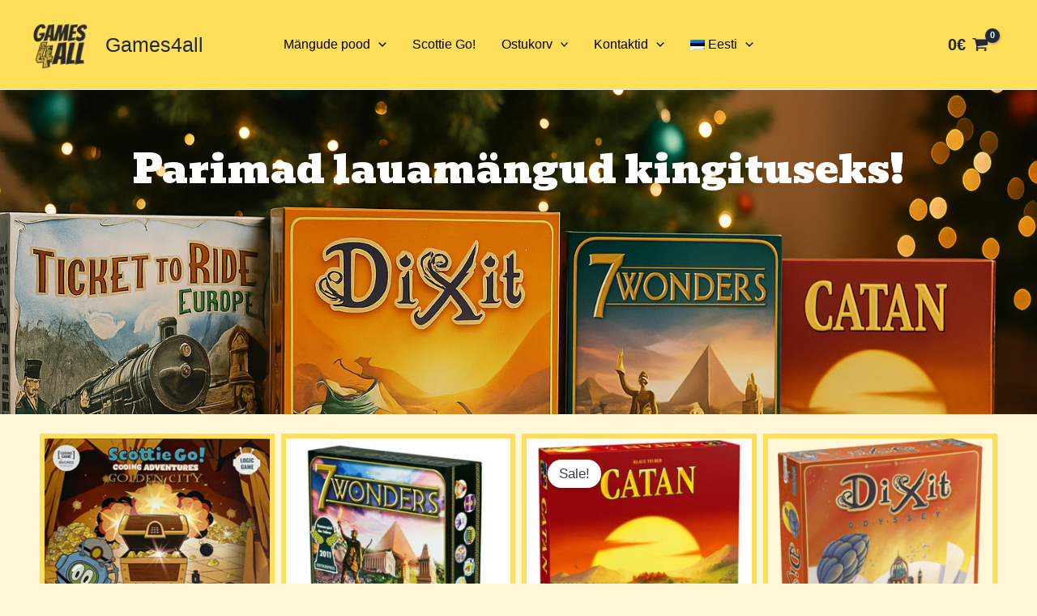

--- FILE ---
content_type: text/html; charset=utf-8
request_url: https://www.google.com/recaptcha/api2/anchor?ar=1&k=6Lf_x9YiAAAAADRhJZBNp6hX3AScmqYYmurCgcqp&co=aHR0cHM6Ly93d3cuZ2FtZXM0YWxsLmVlOjQ0Mw..&hl=et&v=PoyoqOPhxBO7pBk68S4YbpHZ&theme=light&size=normal&anchor-ms=20000&execute-ms=30000&cb=s1sximh7j4jm
body_size: 50706
content:
<!DOCTYPE HTML><html dir="ltr" lang="et"><head><meta http-equiv="Content-Type" content="text/html; charset=UTF-8">
<meta http-equiv="X-UA-Compatible" content="IE=edge">
<title>reCAPTCHA</title>
<style type="text/css">
/* cyrillic-ext */
@font-face {
  font-family: 'Roboto';
  font-style: normal;
  font-weight: 400;
  font-stretch: 100%;
  src: url(//fonts.gstatic.com/s/roboto/v48/KFO7CnqEu92Fr1ME7kSn66aGLdTylUAMa3GUBHMdazTgWw.woff2) format('woff2');
  unicode-range: U+0460-052F, U+1C80-1C8A, U+20B4, U+2DE0-2DFF, U+A640-A69F, U+FE2E-FE2F;
}
/* cyrillic */
@font-face {
  font-family: 'Roboto';
  font-style: normal;
  font-weight: 400;
  font-stretch: 100%;
  src: url(//fonts.gstatic.com/s/roboto/v48/KFO7CnqEu92Fr1ME7kSn66aGLdTylUAMa3iUBHMdazTgWw.woff2) format('woff2');
  unicode-range: U+0301, U+0400-045F, U+0490-0491, U+04B0-04B1, U+2116;
}
/* greek-ext */
@font-face {
  font-family: 'Roboto';
  font-style: normal;
  font-weight: 400;
  font-stretch: 100%;
  src: url(//fonts.gstatic.com/s/roboto/v48/KFO7CnqEu92Fr1ME7kSn66aGLdTylUAMa3CUBHMdazTgWw.woff2) format('woff2');
  unicode-range: U+1F00-1FFF;
}
/* greek */
@font-face {
  font-family: 'Roboto';
  font-style: normal;
  font-weight: 400;
  font-stretch: 100%;
  src: url(//fonts.gstatic.com/s/roboto/v48/KFO7CnqEu92Fr1ME7kSn66aGLdTylUAMa3-UBHMdazTgWw.woff2) format('woff2');
  unicode-range: U+0370-0377, U+037A-037F, U+0384-038A, U+038C, U+038E-03A1, U+03A3-03FF;
}
/* math */
@font-face {
  font-family: 'Roboto';
  font-style: normal;
  font-weight: 400;
  font-stretch: 100%;
  src: url(//fonts.gstatic.com/s/roboto/v48/KFO7CnqEu92Fr1ME7kSn66aGLdTylUAMawCUBHMdazTgWw.woff2) format('woff2');
  unicode-range: U+0302-0303, U+0305, U+0307-0308, U+0310, U+0312, U+0315, U+031A, U+0326-0327, U+032C, U+032F-0330, U+0332-0333, U+0338, U+033A, U+0346, U+034D, U+0391-03A1, U+03A3-03A9, U+03B1-03C9, U+03D1, U+03D5-03D6, U+03F0-03F1, U+03F4-03F5, U+2016-2017, U+2034-2038, U+203C, U+2040, U+2043, U+2047, U+2050, U+2057, U+205F, U+2070-2071, U+2074-208E, U+2090-209C, U+20D0-20DC, U+20E1, U+20E5-20EF, U+2100-2112, U+2114-2115, U+2117-2121, U+2123-214F, U+2190, U+2192, U+2194-21AE, U+21B0-21E5, U+21F1-21F2, U+21F4-2211, U+2213-2214, U+2216-22FF, U+2308-230B, U+2310, U+2319, U+231C-2321, U+2336-237A, U+237C, U+2395, U+239B-23B7, U+23D0, U+23DC-23E1, U+2474-2475, U+25AF, U+25B3, U+25B7, U+25BD, U+25C1, U+25CA, U+25CC, U+25FB, U+266D-266F, U+27C0-27FF, U+2900-2AFF, U+2B0E-2B11, U+2B30-2B4C, U+2BFE, U+3030, U+FF5B, U+FF5D, U+1D400-1D7FF, U+1EE00-1EEFF;
}
/* symbols */
@font-face {
  font-family: 'Roboto';
  font-style: normal;
  font-weight: 400;
  font-stretch: 100%;
  src: url(//fonts.gstatic.com/s/roboto/v48/KFO7CnqEu92Fr1ME7kSn66aGLdTylUAMaxKUBHMdazTgWw.woff2) format('woff2');
  unicode-range: U+0001-000C, U+000E-001F, U+007F-009F, U+20DD-20E0, U+20E2-20E4, U+2150-218F, U+2190, U+2192, U+2194-2199, U+21AF, U+21E6-21F0, U+21F3, U+2218-2219, U+2299, U+22C4-22C6, U+2300-243F, U+2440-244A, U+2460-24FF, U+25A0-27BF, U+2800-28FF, U+2921-2922, U+2981, U+29BF, U+29EB, U+2B00-2BFF, U+4DC0-4DFF, U+FFF9-FFFB, U+10140-1018E, U+10190-1019C, U+101A0, U+101D0-101FD, U+102E0-102FB, U+10E60-10E7E, U+1D2C0-1D2D3, U+1D2E0-1D37F, U+1F000-1F0FF, U+1F100-1F1AD, U+1F1E6-1F1FF, U+1F30D-1F30F, U+1F315, U+1F31C, U+1F31E, U+1F320-1F32C, U+1F336, U+1F378, U+1F37D, U+1F382, U+1F393-1F39F, U+1F3A7-1F3A8, U+1F3AC-1F3AF, U+1F3C2, U+1F3C4-1F3C6, U+1F3CA-1F3CE, U+1F3D4-1F3E0, U+1F3ED, U+1F3F1-1F3F3, U+1F3F5-1F3F7, U+1F408, U+1F415, U+1F41F, U+1F426, U+1F43F, U+1F441-1F442, U+1F444, U+1F446-1F449, U+1F44C-1F44E, U+1F453, U+1F46A, U+1F47D, U+1F4A3, U+1F4B0, U+1F4B3, U+1F4B9, U+1F4BB, U+1F4BF, U+1F4C8-1F4CB, U+1F4D6, U+1F4DA, U+1F4DF, U+1F4E3-1F4E6, U+1F4EA-1F4ED, U+1F4F7, U+1F4F9-1F4FB, U+1F4FD-1F4FE, U+1F503, U+1F507-1F50B, U+1F50D, U+1F512-1F513, U+1F53E-1F54A, U+1F54F-1F5FA, U+1F610, U+1F650-1F67F, U+1F687, U+1F68D, U+1F691, U+1F694, U+1F698, U+1F6AD, U+1F6B2, U+1F6B9-1F6BA, U+1F6BC, U+1F6C6-1F6CF, U+1F6D3-1F6D7, U+1F6E0-1F6EA, U+1F6F0-1F6F3, U+1F6F7-1F6FC, U+1F700-1F7FF, U+1F800-1F80B, U+1F810-1F847, U+1F850-1F859, U+1F860-1F887, U+1F890-1F8AD, U+1F8B0-1F8BB, U+1F8C0-1F8C1, U+1F900-1F90B, U+1F93B, U+1F946, U+1F984, U+1F996, U+1F9E9, U+1FA00-1FA6F, U+1FA70-1FA7C, U+1FA80-1FA89, U+1FA8F-1FAC6, U+1FACE-1FADC, U+1FADF-1FAE9, U+1FAF0-1FAF8, U+1FB00-1FBFF;
}
/* vietnamese */
@font-face {
  font-family: 'Roboto';
  font-style: normal;
  font-weight: 400;
  font-stretch: 100%;
  src: url(//fonts.gstatic.com/s/roboto/v48/KFO7CnqEu92Fr1ME7kSn66aGLdTylUAMa3OUBHMdazTgWw.woff2) format('woff2');
  unicode-range: U+0102-0103, U+0110-0111, U+0128-0129, U+0168-0169, U+01A0-01A1, U+01AF-01B0, U+0300-0301, U+0303-0304, U+0308-0309, U+0323, U+0329, U+1EA0-1EF9, U+20AB;
}
/* latin-ext */
@font-face {
  font-family: 'Roboto';
  font-style: normal;
  font-weight: 400;
  font-stretch: 100%;
  src: url(//fonts.gstatic.com/s/roboto/v48/KFO7CnqEu92Fr1ME7kSn66aGLdTylUAMa3KUBHMdazTgWw.woff2) format('woff2');
  unicode-range: U+0100-02BA, U+02BD-02C5, U+02C7-02CC, U+02CE-02D7, U+02DD-02FF, U+0304, U+0308, U+0329, U+1D00-1DBF, U+1E00-1E9F, U+1EF2-1EFF, U+2020, U+20A0-20AB, U+20AD-20C0, U+2113, U+2C60-2C7F, U+A720-A7FF;
}
/* latin */
@font-face {
  font-family: 'Roboto';
  font-style: normal;
  font-weight: 400;
  font-stretch: 100%;
  src: url(//fonts.gstatic.com/s/roboto/v48/KFO7CnqEu92Fr1ME7kSn66aGLdTylUAMa3yUBHMdazQ.woff2) format('woff2');
  unicode-range: U+0000-00FF, U+0131, U+0152-0153, U+02BB-02BC, U+02C6, U+02DA, U+02DC, U+0304, U+0308, U+0329, U+2000-206F, U+20AC, U+2122, U+2191, U+2193, U+2212, U+2215, U+FEFF, U+FFFD;
}
/* cyrillic-ext */
@font-face {
  font-family: 'Roboto';
  font-style: normal;
  font-weight: 500;
  font-stretch: 100%;
  src: url(//fonts.gstatic.com/s/roboto/v48/KFO7CnqEu92Fr1ME7kSn66aGLdTylUAMa3GUBHMdazTgWw.woff2) format('woff2');
  unicode-range: U+0460-052F, U+1C80-1C8A, U+20B4, U+2DE0-2DFF, U+A640-A69F, U+FE2E-FE2F;
}
/* cyrillic */
@font-face {
  font-family: 'Roboto';
  font-style: normal;
  font-weight: 500;
  font-stretch: 100%;
  src: url(//fonts.gstatic.com/s/roboto/v48/KFO7CnqEu92Fr1ME7kSn66aGLdTylUAMa3iUBHMdazTgWw.woff2) format('woff2');
  unicode-range: U+0301, U+0400-045F, U+0490-0491, U+04B0-04B1, U+2116;
}
/* greek-ext */
@font-face {
  font-family: 'Roboto';
  font-style: normal;
  font-weight: 500;
  font-stretch: 100%;
  src: url(//fonts.gstatic.com/s/roboto/v48/KFO7CnqEu92Fr1ME7kSn66aGLdTylUAMa3CUBHMdazTgWw.woff2) format('woff2');
  unicode-range: U+1F00-1FFF;
}
/* greek */
@font-face {
  font-family: 'Roboto';
  font-style: normal;
  font-weight: 500;
  font-stretch: 100%;
  src: url(//fonts.gstatic.com/s/roboto/v48/KFO7CnqEu92Fr1ME7kSn66aGLdTylUAMa3-UBHMdazTgWw.woff2) format('woff2');
  unicode-range: U+0370-0377, U+037A-037F, U+0384-038A, U+038C, U+038E-03A1, U+03A3-03FF;
}
/* math */
@font-face {
  font-family: 'Roboto';
  font-style: normal;
  font-weight: 500;
  font-stretch: 100%;
  src: url(//fonts.gstatic.com/s/roboto/v48/KFO7CnqEu92Fr1ME7kSn66aGLdTylUAMawCUBHMdazTgWw.woff2) format('woff2');
  unicode-range: U+0302-0303, U+0305, U+0307-0308, U+0310, U+0312, U+0315, U+031A, U+0326-0327, U+032C, U+032F-0330, U+0332-0333, U+0338, U+033A, U+0346, U+034D, U+0391-03A1, U+03A3-03A9, U+03B1-03C9, U+03D1, U+03D5-03D6, U+03F0-03F1, U+03F4-03F5, U+2016-2017, U+2034-2038, U+203C, U+2040, U+2043, U+2047, U+2050, U+2057, U+205F, U+2070-2071, U+2074-208E, U+2090-209C, U+20D0-20DC, U+20E1, U+20E5-20EF, U+2100-2112, U+2114-2115, U+2117-2121, U+2123-214F, U+2190, U+2192, U+2194-21AE, U+21B0-21E5, U+21F1-21F2, U+21F4-2211, U+2213-2214, U+2216-22FF, U+2308-230B, U+2310, U+2319, U+231C-2321, U+2336-237A, U+237C, U+2395, U+239B-23B7, U+23D0, U+23DC-23E1, U+2474-2475, U+25AF, U+25B3, U+25B7, U+25BD, U+25C1, U+25CA, U+25CC, U+25FB, U+266D-266F, U+27C0-27FF, U+2900-2AFF, U+2B0E-2B11, U+2B30-2B4C, U+2BFE, U+3030, U+FF5B, U+FF5D, U+1D400-1D7FF, U+1EE00-1EEFF;
}
/* symbols */
@font-face {
  font-family: 'Roboto';
  font-style: normal;
  font-weight: 500;
  font-stretch: 100%;
  src: url(//fonts.gstatic.com/s/roboto/v48/KFO7CnqEu92Fr1ME7kSn66aGLdTylUAMaxKUBHMdazTgWw.woff2) format('woff2');
  unicode-range: U+0001-000C, U+000E-001F, U+007F-009F, U+20DD-20E0, U+20E2-20E4, U+2150-218F, U+2190, U+2192, U+2194-2199, U+21AF, U+21E6-21F0, U+21F3, U+2218-2219, U+2299, U+22C4-22C6, U+2300-243F, U+2440-244A, U+2460-24FF, U+25A0-27BF, U+2800-28FF, U+2921-2922, U+2981, U+29BF, U+29EB, U+2B00-2BFF, U+4DC0-4DFF, U+FFF9-FFFB, U+10140-1018E, U+10190-1019C, U+101A0, U+101D0-101FD, U+102E0-102FB, U+10E60-10E7E, U+1D2C0-1D2D3, U+1D2E0-1D37F, U+1F000-1F0FF, U+1F100-1F1AD, U+1F1E6-1F1FF, U+1F30D-1F30F, U+1F315, U+1F31C, U+1F31E, U+1F320-1F32C, U+1F336, U+1F378, U+1F37D, U+1F382, U+1F393-1F39F, U+1F3A7-1F3A8, U+1F3AC-1F3AF, U+1F3C2, U+1F3C4-1F3C6, U+1F3CA-1F3CE, U+1F3D4-1F3E0, U+1F3ED, U+1F3F1-1F3F3, U+1F3F5-1F3F7, U+1F408, U+1F415, U+1F41F, U+1F426, U+1F43F, U+1F441-1F442, U+1F444, U+1F446-1F449, U+1F44C-1F44E, U+1F453, U+1F46A, U+1F47D, U+1F4A3, U+1F4B0, U+1F4B3, U+1F4B9, U+1F4BB, U+1F4BF, U+1F4C8-1F4CB, U+1F4D6, U+1F4DA, U+1F4DF, U+1F4E3-1F4E6, U+1F4EA-1F4ED, U+1F4F7, U+1F4F9-1F4FB, U+1F4FD-1F4FE, U+1F503, U+1F507-1F50B, U+1F50D, U+1F512-1F513, U+1F53E-1F54A, U+1F54F-1F5FA, U+1F610, U+1F650-1F67F, U+1F687, U+1F68D, U+1F691, U+1F694, U+1F698, U+1F6AD, U+1F6B2, U+1F6B9-1F6BA, U+1F6BC, U+1F6C6-1F6CF, U+1F6D3-1F6D7, U+1F6E0-1F6EA, U+1F6F0-1F6F3, U+1F6F7-1F6FC, U+1F700-1F7FF, U+1F800-1F80B, U+1F810-1F847, U+1F850-1F859, U+1F860-1F887, U+1F890-1F8AD, U+1F8B0-1F8BB, U+1F8C0-1F8C1, U+1F900-1F90B, U+1F93B, U+1F946, U+1F984, U+1F996, U+1F9E9, U+1FA00-1FA6F, U+1FA70-1FA7C, U+1FA80-1FA89, U+1FA8F-1FAC6, U+1FACE-1FADC, U+1FADF-1FAE9, U+1FAF0-1FAF8, U+1FB00-1FBFF;
}
/* vietnamese */
@font-face {
  font-family: 'Roboto';
  font-style: normal;
  font-weight: 500;
  font-stretch: 100%;
  src: url(//fonts.gstatic.com/s/roboto/v48/KFO7CnqEu92Fr1ME7kSn66aGLdTylUAMa3OUBHMdazTgWw.woff2) format('woff2');
  unicode-range: U+0102-0103, U+0110-0111, U+0128-0129, U+0168-0169, U+01A0-01A1, U+01AF-01B0, U+0300-0301, U+0303-0304, U+0308-0309, U+0323, U+0329, U+1EA0-1EF9, U+20AB;
}
/* latin-ext */
@font-face {
  font-family: 'Roboto';
  font-style: normal;
  font-weight: 500;
  font-stretch: 100%;
  src: url(//fonts.gstatic.com/s/roboto/v48/KFO7CnqEu92Fr1ME7kSn66aGLdTylUAMa3KUBHMdazTgWw.woff2) format('woff2');
  unicode-range: U+0100-02BA, U+02BD-02C5, U+02C7-02CC, U+02CE-02D7, U+02DD-02FF, U+0304, U+0308, U+0329, U+1D00-1DBF, U+1E00-1E9F, U+1EF2-1EFF, U+2020, U+20A0-20AB, U+20AD-20C0, U+2113, U+2C60-2C7F, U+A720-A7FF;
}
/* latin */
@font-face {
  font-family: 'Roboto';
  font-style: normal;
  font-weight: 500;
  font-stretch: 100%;
  src: url(//fonts.gstatic.com/s/roboto/v48/KFO7CnqEu92Fr1ME7kSn66aGLdTylUAMa3yUBHMdazQ.woff2) format('woff2');
  unicode-range: U+0000-00FF, U+0131, U+0152-0153, U+02BB-02BC, U+02C6, U+02DA, U+02DC, U+0304, U+0308, U+0329, U+2000-206F, U+20AC, U+2122, U+2191, U+2193, U+2212, U+2215, U+FEFF, U+FFFD;
}
/* cyrillic-ext */
@font-face {
  font-family: 'Roboto';
  font-style: normal;
  font-weight: 900;
  font-stretch: 100%;
  src: url(//fonts.gstatic.com/s/roboto/v48/KFO7CnqEu92Fr1ME7kSn66aGLdTylUAMa3GUBHMdazTgWw.woff2) format('woff2');
  unicode-range: U+0460-052F, U+1C80-1C8A, U+20B4, U+2DE0-2DFF, U+A640-A69F, U+FE2E-FE2F;
}
/* cyrillic */
@font-face {
  font-family: 'Roboto';
  font-style: normal;
  font-weight: 900;
  font-stretch: 100%;
  src: url(//fonts.gstatic.com/s/roboto/v48/KFO7CnqEu92Fr1ME7kSn66aGLdTylUAMa3iUBHMdazTgWw.woff2) format('woff2');
  unicode-range: U+0301, U+0400-045F, U+0490-0491, U+04B0-04B1, U+2116;
}
/* greek-ext */
@font-face {
  font-family: 'Roboto';
  font-style: normal;
  font-weight: 900;
  font-stretch: 100%;
  src: url(//fonts.gstatic.com/s/roboto/v48/KFO7CnqEu92Fr1ME7kSn66aGLdTylUAMa3CUBHMdazTgWw.woff2) format('woff2');
  unicode-range: U+1F00-1FFF;
}
/* greek */
@font-face {
  font-family: 'Roboto';
  font-style: normal;
  font-weight: 900;
  font-stretch: 100%;
  src: url(//fonts.gstatic.com/s/roboto/v48/KFO7CnqEu92Fr1ME7kSn66aGLdTylUAMa3-UBHMdazTgWw.woff2) format('woff2');
  unicode-range: U+0370-0377, U+037A-037F, U+0384-038A, U+038C, U+038E-03A1, U+03A3-03FF;
}
/* math */
@font-face {
  font-family: 'Roboto';
  font-style: normal;
  font-weight: 900;
  font-stretch: 100%;
  src: url(//fonts.gstatic.com/s/roboto/v48/KFO7CnqEu92Fr1ME7kSn66aGLdTylUAMawCUBHMdazTgWw.woff2) format('woff2');
  unicode-range: U+0302-0303, U+0305, U+0307-0308, U+0310, U+0312, U+0315, U+031A, U+0326-0327, U+032C, U+032F-0330, U+0332-0333, U+0338, U+033A, U+0346, U+034D, U+0391-03A1, U+03A3-03A9, U+03B1-03C9, U+03D1, U+03D5-03D6, U+03F0-03F1, U+03F4-03F5, U+2016-2017, U+2034-2038, U+203C, U+2040, U+2043, U+2047, U+2050, U+2057, U+205F, U+2070-2071, U+2074-208E, U+2090-209C, U+20D0-20DC, U+20E1, U+20E5-20EF, U+2100-2112, U+2114-2115, U+2117-2121, U+2123-214F, U+2190, U+2192, U+2194-21AE, U+21B0-21E5, U+21F1-21F2, U+21F4-2211, U+2213-2214, U+2216-22FF, U+2308-230B, U+2310, U+2319, U+231C-2321, U+2336-237A, U+237C, U+2395, U+239B-23B7, U+23D0, U+23DC-23E1, U+2474-2475, U+25AF, U+25B3, U+25B7, U+25BD, U+25C1, U+25CA, U+25CC, U+25FB, U+266D-266F, U+27C0-27FF, U+2900-2AFF, U+2B0E-2B11, U+2B30-2B4C, U+2BFE, U+3030, U+FF5B, U+FF5D, U+1D400-1D7FF, U+1EE00-1EEFF;
}
/* symbols */
@font-face {
  font-family: 'Roboto';
  font-style: normal;
  font-weight: 900;
  font-stretch: 100%;
  src: url(//fonts.gstatic.com/s/roboto/v48/KFO7CnqEu92Fr1ME7kSn66aGLdTylUAMaxKUBHMdazTgWw.woff2) format('woff2');
  unicode-range: U+0001-000C, U+000E-001F, U+007F-009F, U+20DD-20E0, U+20E2-20E4, U+2150-218F, U+2190, U+2192, U+2194-2199, U+21AF, U+21E6-21F0, U+21F3, U+2218-2219, U+2299, U+22C4-22C6, U+2300-243F, U+2440-244A, U+2460-24FF, U+25A0-27BF, U+2800-28FF, U+2921-2922, U+2981, U+29BF, U+29EB, U+2B00-2BFF, U+4DC0-4DFF, U+FFF9-FFFB, U+10140-1018E, U+10190-1019C, U+101A0, U+101D0-101FD, U+102E0-102FB, U+10E60-10E7E, U+1D2C0-1D2D3, U+1D2E0-1D37F, U+1F000-1F0FF, U+1F100-1F1AD, U+1F1E6-1F1FF, U+1F30D-1F30F, U+1F315, U+1F31C, U+1F31E, U+1F320-1F32C, U+1F336, U+1F378, U+1F37D, U+1F382, U+1F393-1F39F, U+1F3A7-1F3A8, U+1F3AC-1F3AF, U+1F3C2, U+1F3C4-1F3C6, U+1F3CA-1F3CE, U+1F3D4-1F3E0, U+1F3ED, U+1F3F1-1F3F3, U+1F3F5-1F3F7, U+1F408, U+1F415, U+1F41F, U+1F426, U+1F43F, U+1F441-1F442, U+1F444, U+1F446-1F449, U+1F44C-1F44E, U+1F453, U+1F46A, U+1F47D, U+1F4A3, U+1F4B0, U+1F4B3, U+1F4B9, U+1F4BB, U+1F4BF, U+1F4C8-1F4CB, U+1F4D6, U+1F4DA, U+1F4DF, U+1F4E3-1F4E6, U+1F4EA-1F4ED, U+1F4F7, U+1F4F9-1F4FB, U+1F4FD-1F4FE, U+1F503, U+1F507-1F50B, U+1F50D, U+1F512-1F513, U+1F53E-1F54A, U+1F54F-1F5FA, U+1F610, U+1F650-1F67F, U+1F687, U+1F68D, U+1F691, U+1F694, U+1F698, U+1F6AD, U+1F6B2, U+1F6B9-1F6BA, U+1F6BC, U+1F6C6-1F6CF, U+1F6D3-1F6D7, U+1F6E0-1F6EA, U+1F6F0-1F6F3, U+1F6F7-1F6FC, U+1F700-1F7FF, U+1F800-1F80B, U+1F810-1F847, U+1F850-1F859, U+1F860-1F887, U+1F890-1F8AD, U+1F8B0-1F8BB, U+1F8C0-1F8C1, U+1F900-1F90B, U+1F93B, U+1F946, U+1F984, U+1F996, U+1F9E9, U+1FA00-1FA6F, U+1FA70-1FA7C, U+1FA80-1FA89, U+1FA8F-1FAC6, U+1FACE-1FADC, U+1FADF-1FAE9, U+1FAF0-1FAF8, U+1FB00-1FBFF;
}
/* vietnamese */
@font-face {
  font-family: 'Roboto';
  font-style: normal;
  font-weight: 900;
  font-stretch: 100%;
  src: url(//fonts.gstatic.com/s/roboto/v48/KFO7CnqEu92Fr1ME7kSn66aGLdTylUAMa3OUBHMdazTgWw.woff2) format('woff2');
  unicode-range: U+0102-0103, U+0110-0111, U+0128-0129, U+0168-0169, U+01A0-01A1, U+01AF-01B0, U+0300-0301, U+0303-0304, U+0308-0309, U+0323, U+0329, U+1EA0-1EF9, U+20AB;
}
/* latin-ext */
@font-face {
  font-family: 'Roboto';
  font-style: normal;
  font-weight: 900;
  font-stretch: 100%;
  src: url(//fonts.gstatic.com/s/roboto/v48/KFO7CnqEu92Fr1ME7kSn66aGLdTylUAMa3KUBHMdazTgWw.woff2) format('woff2');
  unicode-range: U+0100-02BA, U+02BD-02C5, U+02C7-02CC, U+02CE-02D7, U+02DD-02FF, U+0304, U+0308, U+0329, U+1D00-1DBF, U+1E00-1E9F, U+1EF2-1EFF, U+2020, U+20A0-20AB, U+20AD-20C0, U+2113, U+2C60-2C7F, U+A720-A7FF;
}
/* latin */
@font-face {
  font-family: 'Roboto';
  font-style: normal;
  font-weight: 900;
  font-stretch: 100%;
  src: url(//fonts.gstatic.com/s/roboto/v48/KFO7CnqEu92Fr1ME7kSn66aGLdTylUAMa3yUBHMdazQ.woff2) format('woff2');
  unicode-range: U+0000-00FF, U+0131, U+0152-0153, U+02BB-02BC, U+02C6, U+02DA, U+02DC, U+0304, U+0308, U+0329, U+2000-206F, U+20AC, U+2122, U+2191, U+2193, U+2212, U+2215, U+FEFF, U+FFFD;
}

</style>
<link rel="stylesheet" type="text/css" href="https://www.gstatic.com/recaptcha/releases/PoyoqOPhxBO7pBk68S4YbpHZ/styles__ltr.css">
<script nonce="EqT0iFCXC4fjmW0hboBNYg" type="text/javascript">window['__recaptcha_api'] = 'https://www.google.com/recaptcha/api2/';</script>
<script type="text/javascript" src="https://www.gstatic.com/recaptcha/releases/PoyoqOPhxBO7pBk68S4YbpHZ/recaptcha__et.js" nonce="EqT0iFCXC4fjmW0hboBNYg">
      
    </script></head>
<body><div id="rc-anchor-alert" class="rc-anchor-alert"></div>
<input type="hidden" id="recaptcha-token" value="[base64]">
<script type="text/javascript" nonce="EqT0iFCXC4fjmW0hboBNYg">
      recaptcha.anchor.Main.init("[\x22ainput\x22,[\x22bgdata\x22,\x22\x22,\[base64]/[base64]/bmV3IFpbdF0obVswXSk6Sz09Mj9uZXcgWlt0XShtWzBdLG1bMV0pOks9PTM/bmV3IFpbdF0obVswXSxtWzFdLG1bMl0pOks9PTQ/[base64]/[base64]/[base64]/[base64]/[base64]/[base64]/[base64]/[base64]/[base64]/[base64]/[base64]/[base64]/[base64]/[base64]\\u003d\\u003d\x22,\[base64]\x22,\x22woXDm8Kjw6wLN2ldc1PCkMKCw78QZ8O2IXnDtsKrSULCscO5w5x2VsKJO8KsY8KOA8KRwrRPwqvCkB4LwpxRw6vDkRxEwrzCvkcNwrrDokh6FsOfwotqw6HDnnDCpl8fwofCo8O/w77CucKow6RUIFlmUmbCrAhZc8KrfXLDucKNfydVT8ObwqkjHzkwVcOiw57Dvz/[base64]/wr/[base64]/CiRQbw5bCrUlKwqsrCk3CrmIgw4XCrMKOw5ocNFPCv37DiMKpPcK2wovDqEtiG8KSwpbDh8KOB0J+wrbChMO7YsOuwqrDvyfDq3kSU8KDwpHDusOrW8KywrQMw744IS/CjcKAFBpHDjXCgn/[base64]/DgsOXPhXDjWnDqsKbwpvDjFzDqW/Cg8ObwoRuHQPCkUcZw6phw5tRw7xnAMO7UiZ+w5fDnMKrw4nCmxTCqSzClXvCrkrCkCVac8OjEHxmDMKDwoXDpQZrw4jCjiDDu8KsAsKQAX7DvcKdw7nCnA/[base64]/wqApexjDrWwYw6nCh8KTUQNFw4Jlw6d2w5DCr8Klw6nDnsObZRFnwosLwppBey3DucKXw54dwpBQwq9PQDTDlcKZPQI3DhTCmMK7TcOXwr7DhcOiLMKOw7oRDsKWwrw+wpbCh8KNfDxswqIrw7pWwp8fw4/DqcKBYMOpwrhKTTjCjHMpw6U9SDYZwp0jw4fDmsOjwqfDnMKlw40HwrJ2PnvDgsKvwqfDuHjCqsOgYMKtw5PDisK2RMKhIsOcZBzDl8KJZ1/[base64]/KMOGZcOJwr0qwqjCjMK3f8O1WcKUE8O6BEx1w4bCp8KZKx3Cn3zDosKGX1UCdS8ZAALCoMO+OcOEwoZbEMK7w4hBF2PDoQbCrHPCmHnCvcO1YjrDvMOKQsKSw6A8G8KtIRTCr8OQNzlmBMKjODdpw7duf8K8XXbDn8OOw7rDhUBzZsOMeC8tw70ew5/CrMKFOsKqWcOGw79JwpLDj8K4w67DtXkTEsO2wrtfwqTDpEB0w7rDlSTChMKzwoA9wpnDpgfDqWd6w7Z6aMKLw4rCjGvDuMO6wrfCp8Ojw4lOLsOmwpRiDMK/[base64]/DlGIYNE5WSyPCvm7DjjIkwoY4N2LCkjbDgWxzB8OOw5TCt1TDsMOlanVGw4hHc01Vw47DrcOMw5gBwowBw5Bhwq7DnwQ7TnzCtBoZPsKbMcKtwp/DixnCpRjCjggCdMKHwo15LD3CvMOnwrDCrADCrMO9w7jDvHx1LQbDljDDjcKBwoVYw7fDq29lwrrDjFsHw63DoXIcGMK2ZsO4AsK2wpxxw7fDlsOsHlPDoSzDuQbCulPDtW/DumjClxjCmsKTMsK0DsKELsKIckjCtVRjwojCsEEEGG8zAAPDk2PChgPCgcOLTVxCwpd3wrh/w7zDpsOHWB4YwqLDvsKGw6HDucKVwrnCjsOJXQXDgA8yJcOKw4jDpEsjwohzU2rCkB9jw5vCu8KoZUrCh8O4ZMKDw4PDszJLbsOOw6/Duhh+B8KJwpcAw48TwrLDhTTCtCUPOMKCwrgKw4Jlw7AMRcOVFxjCiMKuw5YzbsKresKgAmnDlcODAzEqw5g/[base64]/CrMOqOcKQfcKlw6cKw6bDplwYwq3Dp2t4w6fDilMhIwbDuFjDsMK/wpjDmMKowoZMMnJjw4nCrsOgfcOKwoIZwr/CrMK0wqTDg8K1bMKlw7nCqm1+w5wKQlAPw6AfAsOnVDhLw506wq3CqlYww7vCicOWKC49elvDlizCssOAw5fCk8KewoVKBkNTwo/Doy7CocKjcV5Uwr3CtMK0wqAfEHw0wrzDgX7CocOOwpczZsKPXcKKwoTDvynDgsOvwrEDwow3G8Ogw44JTsKZw4DCjMK1wpLCl0/DlcKawqRiwoZiwrpHcMOtw5FYwrPCuVhWO1nDssOww5Iifxk/[base64]/DvsOuwo/Cv1zCqMKyBEPCvsOhN8OxC8Kkw5/Dpw4vMsKnwrTChsKjHcOkw7wpw4HCiEx8w4EZdsKfw5TCksO2HsOaRXjCh3I4byBCTSPCozDCv8K0b3Iwwr/DrFZawpDDjcKow5nClMOyGE7CiCbDj1PDqj1oJcKEG08jw7HCsMOaJsKGHUEkFMKQw7kXwp3DjsOPVMO0VXXDgw/ChMK8HMOeOMK3w5o7w5XCkjMARMK+w60PwqJzwohCwoBZw7gIw7nDgcKJWjLDowl+VwfCg0jDmDIrWSgmwpY2w6TDvMOSwq4KesO2L29QMMOTLsKcf8KMwq5ewp9yR8O9Gh53wqHClcKawrrDmmkJa2vCpURiFcKJd2/CkljDtk3Cm8KcYsKCw7fCrMOXUcOPX1nClMOiwqt4wqo8fcO6wpjDvn/DqsK/bjQOwpY9wr/DjCzDqCXCqDcpwpZiAjnCpcONwrTCu8KQYsO/wobChXnDnh4pOiTCgRUvW2F/wp7Cl8OEAcKSw40ow6/Cr1LCrMOkPErCg8OIwpfCmkEnw4ofwpDCvWvDvsO2wq0GwpEaCRrDrRXCvsKxw5AUw4HCssKswrnCjcKlDA0ZwpvDij4xOGTCucO3TsKlHsKNw6RNbMKmecKbwqFRaklzO1x1wqLDgyLCmT4mUMOMSnzClsKtLH/Ds8KzCcOFwpBcRkzDmUlcJmXDmSp2w5ZDw4LDrzVRw5IkecKCbg5vFMOjwpBSwrl4cUxWCsOCwowQQsKOJsKUZMO1ZX7ChcOEw7V2w5DCi8Oaw6PDh8OeTjzDs8OqK8OYBMOYBVvDvAHDt8O+w7/DqcOzw4lAwq7DvsOAw43Cs8K8fmBZSsKswr9gwpHCh3pRUFzDmVAiYcOmw6DDlsOWw4E5QcKuM8OddcOEw4fCoABtAsOdw4/DkEfDtsOleww/wo7DhBIIPcOiY2/[base64]/CtG3DkHjDgDjDi8OQRcKcwpEYwpBMX1pfw7TCo0pHw5cMBWliw44xNMKIExPDv1FRwqtwZ8KxGsKrwrodwr/DjMO3Z8KqCsOeAn8Ew5rDoMK4bwdoXMKuwq8ZwoLDsWrCtlrDmcKqw5NNIURQQl4Rw5VAw5AVwrVCwqNQbngqZ0LCvykFwr1ywo9vw57ClcO8w6rDuxrCusKwDRnCnDXDnsKLwo9owpMLdzzCg8KzGQJiE0VrCG/DjVw3w4vDj8OkZMODE8KMHC4jw7p4wofDjcO0wp9gPMO3wopSQ8OLw7waw6kqfRM1w53Dk8O0wr/CicO9ZcOtw5hOwpHDmsOowp9Zwq4jwrnDtWgbRwjDrsK5AsKuw6NtFcO2dsK2PSvDlMOEG3cMwr3CqMKWYcKmMGXDuB/Ct8K5fcK5BcO7ecOtwpE7w4rDrk00w5wYV8K+w7bCnMO0UCZmw47CmMOPYcKQf2IlwoUoVsODwpNuIsKSPMOawpwPw6fCglM0D8KZPMKsG2/DqsOoBsOQw4bCkFMzDmAZCko3XS8Mw7XCiD9ddMKUw6nDv8OZw6XDlMO6XcOxwrnDscOkw7TDsyxAKsOieVbDm8Ozw5kOw6bCpsOmFcKuXDDDuyHCmUJtw47ClcKzw45QcUEaPcOfGEjCqMObwr7DqCdZecO4ZhrDsEtWw6/CosKSMwDDiXAHw6TCswTCnhlcDUzDjDErBlAdH8OXw7DCmhLCiMKIYFVdw7tkwpvCoxVeHcKGZRnDuisCw67CsU1HZMOIw5zClztDdi7CmMKcUgQ4fwTCtmNRwqFlw780ewV/w6MkEsOJScKjJQgQC1Frw43CocKtDVvCuz86TXfCpWFRHMK7IcK7wpNhQ1c1w4Upw4LDngzDs8Kaw7NKNXzCn8KxcG3DnjB9w6MrGhBvVTxlwp3CmMODw6HCicOJw4HDt1/Dh1oRBMKnwq4wc8OMbUHCpjhDwrnCicOJwp7DqsONw7zDrAnCuw/[base64]/[base64]/CscK+w6TCj0LDon0mKC/DkcK6w4grw6rDu0fDiMO9aMKLCcKWwrbDq8OFw7xAwpLCmhrCtMKowrrCpH7CmcKiBsONDcOKTg3Cq8OERMKxJWB0wpZFwr/DsAPDk8OUw4AWwqMUcXl3w4fDhsOQw6fDnMOZwr/DkcKjw4IHwoRHEcKCSMOHw5HCmcK3w7fDusOWwodJw5DDqTRMSTc0XMOZw7kqw63CrXzDvljDgMOcwo3DsCLCnMOHwr14w5TDhGPDgCwVw6J9A8K8IcKbexTDiMO/w6FPFcKDYUo2M8ODw4l0w7PCrwfDncOcw4x5M1gOwpohVzcVw5JFJsKhOmHDo8OwYkrCjsKFScKAPwLCoiTCq8O7w7DChsKVCDhuw49aw4pgI0IBAsOBFMKBwrbClcOhKFrDk8OLw64cwoEzw6pmwpzCt8KhXcOWw53CnFbDp2/Dk8KaecKgGxwJw7PDtMOgwqrDlh4/w5fDu8OqwrFsSMO0NcONf8OXDgUrQcOjw5bDkmUIRcKcXl8uA3nCp1PCqMKZPG0ww6XDgFZSwoRKAHbDszxiwrvDmSDCiA4NVU5Qw5fDo2J7XMOawp4Iw5DDgQMBw6nCiVJYUsOhZcKgIsO2NMO9aH3Doilaw67CmSLDoiRHXMKdw7sWworDhcO/V8ORGVLDk8OvYsOQTMK+w7XDhMKEGD5de8OQw53CnSbDiHoIwphsQsKkwpjDt8KzGQldbMO9w5/CrXgWW8Oyw7/Cr0fCq8Oiw5hlJyZZwozCjlPCiMOWwqcEw5HDuMOhwp/ClWQBZ2zDh8OMdcObwpfDscKRw7o0wo3CsMKWbCnDmMKHQkfCusKldCjCpwHCqMOwRBvCsxPDqMKIw45bPsO2TcKDI8KKMhrCuMO+UcO/FsOFS8K/[base64]/ChiIVJSrDr23Dtip7w4E5w7NwGnbChsKmw5fCicKSw44Mw7fDosKNw49uwowpVMOQJ8O6F8KJTMOSwr3CoMOswo7DicOOOR9sBhNSwoTCs8KSM1zCrnRFEsKnCMOlw4PDsMKINsOvB8K8wqbDgcKEwprDoMOHOWB/wqJRwpA3NMORCMOMTsObw7VjNMKqXU7ColHCgMKTwr8RcVHCpD3Do8K1a8OAEcOUIMO9w4N3AcK3YRwRaQ/DsETDssKNwrB+OhzDonxzcAY6Vw09EMOiw7XCtcOveMORZ3I5OkHCocONasOqDMKdwrImWcOtwq89GMKuwoExPRlTC3cGbUM5S8O3NFbCt2HDsQsXw7tMwqTCi8OZOmcfw7t0bcKXwqTCrcOFwqjCvMKAw5/Ci8O9NsO9wr4Vwp7CqE/DtcKkbsOVRsOTURjDqnJPw6MyKsO/[base64]/CrMOfIATCnWvClyLDsi3DicOEwpYHwpjDgWlDTBd1w7bCmGzCjCF1Jxw7DcOCScKjVHXDp8ONNDQ3dQLCj3HCjcOfwrl2wpjDscOmwoYvw4pqw6LCgRvCqsKySlrChW/CkWkTw6vDv8Kfw7xAdsKgw4DCpFQ9w6XCs8KXwpwIwoLCsUFrPsOnGSPDscKhNsOTw4QUw68fP3/DqcKqGR3CnDtqwpc8VMKtwonDlTjCqsOpw4YJw6TCqjhpw4INw53CpAnDvnnCusKfw6XClDDDssKjwqzCh8O4wq0tw4TDgRR8cUlHwqZRXMO+YcK3bMO/wr99DSjCpH7DljvDkMKTNmvDrsK+wqzCpSBFw4bCl8OJRTDCoFkVWMK0bVzDrEg8QF9ROMOxKng0XBrDlXXCthXDlcORwqDDrMKneMKdEk/[base64]/Cm8OQWsKcw4RXw6oKR8OpHDXDtsKub8OxZCDDkV9UA0JHIXbDshdnE1jDvsOZAXxiw5p5wpUgLXFrN8OFwrTCqE3CvMOjTjPCr8KkCnUVwrNmwpVuFMKcM8O6wpE5wqrCr8OFw7obwr9GwpcYAC7Djy3CoMKFBmhxw5jCjDHCgsOZwrw7M8OTw6DDrGQ2esKeCW/[base64]/CgjrCpcOOwpjDgjfCtWPClMOZwoDDpsOoTMOcwr5eA0AsfmnCp3DCunZdw6/DvsOca18aTcKAw5bCiAfCt3N0w63CuzB1aMKAXgrCkz7Di8K5NMOYOC7DssOgc8KEOMKnw5nDoQE2HCHDsGA3w71GwofDqsKSccKNDsKPE8OSw7XDmcOzwr9Uw44Nw5rDimDDjhg6Xmt5w4E3w7PClgo9ejIqWgdGwq8rW1F/L8ODwqbCrSHCngQkC8OAw45lw78owovDoMKvwrMxMkTDk8K1B3TDjUAXwo1pwq3CgsKtfsKww6ZswpTChGx2K8Oww67DnWfDrjrDrsKtw5VLwoRPDkt6wo/DgsKWw5/ChDdaw5bDq8KVwoZZVkE2woPDjwvDowFxwr7CiQrDqRcCw6jDqQTDl0RTw4vCuDnCg8O8M8ORcMKTwoHDlzPCv8O8HcOSalBOwonDsG3DnMKfwrfDmcKYOcOAwojDrV1uCsK7w6nCoMKBT8O5w4vCrcOJPcK+wqtkw5BSQBQXesO/BcKdwrFVwptnwrQ9VHdce1LCn0HCpsKOwqxuwrQowqbDuCICKnnDlmw/D8OzG3s3R8OsGcKHwr/Cl8OFw5zDh04QZ8KOw5PCtMOPOlTCvxpRw53Dk8O1RMKtIV9kw5TDpD1heDIAwqscwocfbcOrM8K4RR/DsMKkI1vDh8OUWHbDlMOkGgJ7JytIXsK1wpoRP10twpJYD13Cg3wDcT9ODiIXcxbCscKHwprChMOpLMOSBGrDpg3DqcKnG8KRw67DuBYgIxFjw6HDrcOBEEnDhcK3w4JiQMOHwr01worCsy7CqcK9akRjCyk/B8KxH0kmw7jDkAXDrGvDnzXCiMOrwpjDpDINDg85w73CkVR9woUnw4cJGcO2Tj/Dk8KBQcOlwrZXX8Okw6fCg8KgdzzCkcOawp5Sw7/DvMOnTx11CMK/[base64]/Dj8Obw67DtMKtwpdqw7fDiMOKclvDn0zCjmEAwpwUwpHCnzQQw57CiiXCnxhGw4nCizkZN8Oww73CtyTDuhpowqUJw7rCn8K4w7oaPFNyEcK3IcKBBsO/wrp+w4XCq8Krw7k4VQBZP8K+BEwnGWcUwrDChTbCuBdybAIaw4/CgXxzw67CjWtuw4rDmgHDmcK9OsKYKn0QwprCoMKWwpLDq8OLw4nDjsOtwqrDnsKuwrzDolHDk2csw5ExwpLDqBrCv8OuKQt0fykxwqcEGlg+wpU7FsODAE9uTxTCv8KXw4DDvsKQwqs1wrRwwqomZQbDlyXCg8KbTWFnwr5tAsOfZMOaw7EiQMO/wpsLwo99GnRsw644wo8OdsOFNmzCsivChxtuw4rDssK1wo3CqcKcw4nDqifCuzrDmMKYPsKiw6bCh8KQP8KCw6zDkyZLwq4bE8KWw5MAwp1GwqbCj8KBG8KEwrIzwpQvAgnDhMO2wr7DugcOwp3DkcK9TcOlwow8wq/[base64]/ZzQdLyPCncOSwrnCsGfCssO3QsKcwrllwr91SsO3wr4hw47Cg8KIBsK0w6VAwrdqQ8O2IcOmw5AvLcOeC8Khwo4Rwpk5U2tCBk44W8KlwqHDsH/CgFIwVmXDk8OFwrLDsMOtw7TDs8KMMmcFw7E8V8KFCW/DucKzw7lSw6vCu8OvIMOlwq/ClGlDwoLCqMOvw4JWJxxwwoHDocKmSVxiTErDjcOEwozDgTRaN8KtwpvCucOjwp7Ch8KvHSLDkU3DnsOcNsOyw4puU0AhKzXDn0NzwpPDtmtYUMOGwpzCi8O+bzlOwqQOwqnDgwjDnnk/wr0fbcO8DjQkw6zDn13Ck0FFfHnChS9sUMOza8OywrTDoGA3wo9PXsOKw4zDj8KEC8Kqwq/Dg8Kmw7Fdw4YjVcO2wrrDuMKYRwRUZMOzSMOjOcOxwppURm1lwrdhw6QYKntfOSbCrENoD8KCT2IJZUt7w59BKcK5wpjCmMKEBDQNw59rB8K7PMOwwrs+dHXCjXcrXcKQfi/Dn8KPD8OqwqgHeMKsw6HDmWEWwrUDw5RaQMK2LgDCqMOMNsKzwp/DjMKTwr8+YjzCvHXDt2gOwpQgwqHCkMK+ah7Dn8OXHhbDrsOVZsO7BAXCsy9dw71zwqPCvDwmNcO8EB0+wp0Ea8KYw47Dh0LCkFvDnyDCnMO8woTDjMKABsOEf1ghw79PdmlcTMOkUErCo8KHA8KAw48ZO33DkiMHYF7Dm8KXw4UhSsKbQQR/w5QHwqckwpVuw4bCsXfClsKvPSA1Z8OEJMOtWMKZaWZKwr7Du0BfwoxiaCvCucOfwpcBA1Vdw5EHwpPCrMKlfMKvLBZpdiLCn8OGTcO/[base64]/DhsKvdxfCl8O4wqp4w7tXP8KNNsONDcKEwqB8ZsKnw5lYw5/Cm0VxXXZcVsOCw7NHNcKJdDk+PVEkUcKkQsO+wq4vw5wmwpcIT8O/NcKrAMONVk3CjHNfw4Row7/[base64]/[base64]/Dq8K3w4nDnMKaWlx3ecOPw5ZkRm9lwoXDtGUob8KOw5jDpMKiBk3DkjNtZwLCkhnDjMKWwo/CtSLCmcKBw6fCkU/CpRTDl2xpbMOREl4eHmLDjSB/K3EYwrPCiMO7C1VpdDvCt8OwwoAvIXIzRAnCmMO0wq/[base64]/DghfCl8OPwqsbw5pNwpHDgsKQw6hddXLCucOSwrnDhUjDhMK3I8K3w7jDjXTCpEjDiMKww4rDsyAREMKlJy3CoBvDqMOuw77CljwDXWbCoG7DtMOAKMK6w73DsjvCkk3CuBlnw77CpsKzSE7CqzgCTzjDqsOHZsKFJnbDqT/Du8KKc8KRBMKew7TDl1gOw67DuMKxHQsrw53DsCLDiHB3wodwwrXDtUFeOSrCih3CsCIECFLDlSfDjHTCqg/DoRFMNydFM2bDnBhCP0c8w7FmXcOAfHVWR1/DkWhtwrF/X8OnacOUZWt4T8OlwpDCsExFWsK3XMO/QcONw6U5w4wRw5TCkX4Ywrt8wpbDoAPClMOCWWLCqV4uwoXCn8OMw5ofw4lhw7NGD8O5wqZFw7LDoVnDuWo5WT9/wpvCjcKEWsKtP8OOS8Ocw5vCiFXCtTTCqsOzejEgcFHDlHZ8MMOyChBXJMOePMKEUWEkNQoCU8Kbw7gDw4Bsw5bDiMKyJMKZwpovw4DDr2krw6YEe8Kywrl/SyUqw6MmWcOlw7RzHsKLwp3Dn8O4w6ANwocZwpp2fUsGEsOLwqsQJcKswqfDosKsw5ZXAcKhJx9WwoYtBsKpw5LCth41wrfDjEMXw4U2w6LDr8OmwpjClcK2wrvDpGB1wprChCYvJgbCo8Krw78cF0FqIULCpyHDq0ZRwolwwrjDvnEJwpTCqy/[base64]/wo3DhcK3wqsaw6TCl8OHfcK4w4HCpMK7NT80w6PDl2TCkBLDvknCtyjDqWzDh2lYWTwHw5NfwrLDtxFXwoHCq8KrwpHDu8Kjw6RAwqwJR8OCwrZbdEYVw5whMcOxwrQ/w7cCLyNVw64KJhDDocO9ZBZQwpDCo3HCp8K+w5LCg8KXw6/CmMKrNcK4BsKRw7M8dQBZH3/Cs8KTU8KIWMO2d8OzwrrCgwfDmS7DtFwBMUxyE8KqdDTCsADDpHnDl8OXCcOiLMO+wowvCFvCocO4wpvDocKqP8OuwpsOw4nDk2PCsgxFam1/[base64]/CtsKaw6dFRz7CnnI5w6x2wpvDhCdrHsOHTgrDhcKuwodmKzl+ccKxwpMFw4rDlMOGwrg/wr/CmSQqw6JHNcO2Q8OEwpRTw7PDpMK4wpvCjkJaOAHDjFJ3FsOiw5PDp2kFE8O9G8KUwoHChHl6MB3DlMKZAjjCjRx8KMKGw6XClMKFS23CvWPCucKAD8OzD07DuMOLdcOpw4LDvAZiwrPCrcKATsOffMOFwoLCtDJ3ZwfDig/ChytwwqEhw7PCpcOuLsKcecKBwplheWVlwpTCgsKcw5TChsOhwpcUOjVGIMO3dMKwwrF/[base64]/O8ORw4dlwrbDliLDm1kXwpzCmsOcAcOFM13DkwlQw7RHworDrsKkfmbCg1VXBMOFwq7DnsOXYcOow6vDonHDlggzf8KCaRlfdsK8UcKCwrIrw5EFwp3CvcK6w6TCoiwXwpzCuFJtbMOewrg0L8K/IkwPHsOMw4LDq8Oow5XCpV7Dh8K3wovDk0LDuF/DjAzDksOwAHLDphrCvSTDnD9dwplYwo9ywr7DtDE7wqbCpXZBwrHCpjHCgXHDh0fDosKiw5Izw6HDrcKTSjfCoG/DhAZKEGHCvMOewrfCtsOlGcKHw4cmwpjDmh1zw5/CoklOYsKUw7TCp8KpG8K+wpQYwqrDqMONfsKDwpvCgjnCuMOBH3UdOxMpwp3CmwPCtMOowrZAw4LCj8KDwr7CucKww404JTsdwrMJwqcsBQQXZMKdLEzDgBxWSMOFwo48w4Juwq/CoS7CscK6A3/DnsKswr57wroLDsOqwr7DpXZpVcKkwp9EYFvChg1qw6PDpjvDpsKpLMKlKMKaO8Ouw6gAwoPCm8KqBMO+wpTClMOrCn8rwr4IwqTDm8O1UMOswoNJwojDgcKSwp0HVQ/CrMKJJMOCBMOXN2hZw6IoKFkAw6nDgsKfwoc6TcKqIMO8EsKHwobDo1zCkTRRw7bDlMOUwozDqCHCpTImw5AoSFbCiCxoGMO6w5dPw4fChMK7SDM2FsOiCsOqwrLDvsKww5rCocOqdi/[base64]/CjUPCqsK7w7PDnTvCp8O5w5zDkMK+YG4dw6t0w5QccsOCSwHDiMOwam/DgMORBVbChTDDoMK5JMO0RkNUwpzCtB9pw70Mwp1DwpLCti7Ch8KVS8K5wpoUcCcAG8OIRMK3A0vCpGRRw5QbY2Juw7PCucOZf1/[base64]/wogoNR5ZIcOhZApYPm7Dl8OpLMKJw4PDusO3w6LDqy4OHsKJwprDrzNFNsOUw55ET1nDkyRyalY8w5LDl8O2wo/DsnDDtyFtKcKdUwk7w5/CsXhIwoTDgjLClmBWw43CpgEDIQHCpnkzwrrCl0HCu8Kgw5s6VMKuw5R0GCXDoBnDsEBcHsKKw74YZsOaKT0XNC5YDEjCgnVdF8O3EsOxwqgMJkwNwrIywpXCtHhFKsO4ccKrejrDri8RWcOfw4jCg8ORMsOTw41aw6zDqHIQfwgHE8OOYG/Cm8OvwokgH8Khw7grJERgw5jCoMO3worDicKqKMK+w450WcKmwrLDohfDvMKiA8Kxwp0rw7fDkWUVUSXDlsKQGnEwPcKKAmZXOE3CvR/Ds8OcwoDDmCgZYGAZZ3nDjcOtesOzORZswrk2BsO/w6ZwDMOsM8O+wrhhR2AkwqjCg8OKbhfCq8OFwpdow6LDgcKZw5rDrW7DvsOnwoNCEsKAGUTCmcOhwpjDiyJGX8OCw6RSw4TDgDklwo/DvcKxw4nDk8KLw5wZw57DhMKVwqpEOzRqJEo4SSjCoyhIB04Lfys+wogzw4MZZ8OJw4YqJBXDlMOlMsKcwoIaw5o8w4fCpsK4ZSp9H0vDkXkLwq/DkB8fw4DChsOIaMOodxzDiMOtO2zDjzZ1Z1LDi8OGw5MTacKowrU5w5UwwoJdwpjCvsKqYsOZw6Adwr8tGcK2ZsKZw7fDu8KUM28Qw7DCqnInUkNiCcKecjx5wpnCv1jCuSt6SMKQQMKnbmvDk27CiMOSw4HCoMK8w6ssOwDCsSdSw4d9RkBWAcKybxx2BHzDjzh/SV4FF1VLY2UhGRbDsywrWsKmw65Sw4jCtsOwDMOnw4slw6E4U1/CjcKbwrt8ABPClDFzwofDgcKPDsOMwqh9IsKxwrvDhsO/w5XDvzbDgMKIw6pTNQ/[base64]/CkFvDmVrCiMOdCRLCgQ9rw5TCtBHDo8OXBXhEw5XCvcK6w7kmw6lFDXVvLDxyLcKIw5dDw7lIw4LDvTNKw60Gw6x/wqMqwozDjsKRLcOYFXVFBsKxwrlQNsKZw6zDmMKbw5NXK8ObwqhxLlxTSsOudVzDtsKywqBww5FZw5zDuMOYAMKZTFzDpsO8w6s9NcOjah1aAcKVfQwOJWRAdcK5Y1PChwjCogZ0V3vCrGxtwrF5wopxw57CmsKDwpTCjMKeSMKbNkjDlV/DrRM1PMOEU8KnRgotw7HCoQJ2ecK6w79Mwp4Pwqthwp4Ww5nDh8OhSMKNScO8K05GwqQiw6Urw6bCj1p/GjHDml1lGmJew6dCGiU2wq5YZhvDvMKlIhgeG3Ftw4/CtQxgRMKMw5NQw7LDq8O6PyJJw6nCiyBNw6ZlE2rCkhRkL8OAw5JLw7fCvMOQX8K9OAvDnF5Awp/Cs8KDaH9dw7rCiGYqw6/Ck0XCtMKLwowLY8KhwrBHTcOGIg7CqRkQwp5ow5VJwqzCqhrCgsKoKnvDnDHDiyrDhDTCjm5xwqN/fXXCvWzCin8jD8KGw4fDmMKAEwPDilZcw7fDksOBwo9PL1TDlMOxQ8OKCMK9wqN/FhfDqsKldgXCucKJDWocEcOrw6XDmRPCicKFw7vCogvCtkE4w7fDkMK2ZsK6w7jDucKCw7/CtRjDlVcEZ8OvDGbCkjzCjW0bAMKgLiobw7p5FT9ZAMKGwrjChcKSIsKEw5HDjgccwqohw7/[base64]/wpReacKKUlbCtsOJNFspwqptwp/Ck2jCsmcTEC7CpMO9DsK+wrAuUiZGQSgmacKHw6d1HMKGK8KHZGFcw5LDr8OYwrMeAznCgz/CisKDDhNHGsK+NxPCrmvCk1grSS8uwq3DtMK/wpbDgE7DosOYw5EjJ8K4wr7DiGzDhsOMTcK9w4xFKMOZwrTDlWjDlCTDjsKswoDCiTXDvMKQcMK7w5rCq2RtA8KRwpphMsOvXyg0HcK4w651wqdKw7/[base64]/cMKGw4ECw4LClcO9w5/DgBfCvEzCgGASDcKhwpwDwqwpwpFCTsOLdsOcwrHDssOgfzzCqFHDmcOFw5nCq17ChcOkwp4fwoUPwrozwq8eacOTc2jCjcO9SWR7DMK1w4Z2YFc+w64iwoLCtWlfX8KNwqkDw7diNMKLccKRwo7DgMKUbWTDvQDCnVnDh8OII8KzwpExOwjCihjCjMO7wp/CjMKPw6zCvFbCg8OCwp7Ds8OHw7XDqMOAHsOUZnB/azbCq8OxwpjDlgBJADcCGMOEKDc1wqrDgg3Dm8OSwrXCs8Omw7zDuTDDiAMFw7TCjBvDgkYiw7DCmcK9eMKQw7zDjMOow4I1wpRzw5fCtRkew5Fww7BQfsKXwpHDhMOgPMK0w4nDkDLCs8Kpw4/Co8OvdWzCiMOIw4wcw5Rgw54lw5Udw7rCsk7DgsKVwp/DpMO8w5/CgsOhw7dCw7rDuXzDiC09wo/Dl3LDn8OiFx9aaS/DsFDCnl1RHmsewp/DhcKdwrDCqcKBasOlXyE2w5Akw6xCw5bDm8K+w7FrSMOzTV0XH8Odw4psw6gHaFgrwrUfC8ONw7QNw6TDp8Kdw6wywqPDssOMTMO3BcKubsKnw5XDi8O2wr4YaBAaVE8XCcKnw47DosOzwrfCqMOpw7BhwrYXLkE+bmTCmgQkw6csIMKwwpTDnDbCnMK/Ti/DksKhw7XCkcOXeMKVw7jDhcOXw5/ChBHCl1I+wqbCkMO2w6Ijw7kAw7XCu8K6w4s6VcO5A8O4XsOjw4TDp2Y0eUEbwrfDvDQzwpTChMObw4hpaMO6w5EOw4zCp8K0wpNhwqAvFg17M8ONw49qwqtDbEfDicKLBTk+w5M0UUzCs8Ohw7BOY8Krw6/DiFMVwrhAw4/ClmfDnm8+w4LDqjsQPVtjIXVuQ8Kvwq0Cwo4TWMO0wrIAwqpqWh3CssKIw5p/w5xaEcOfw53DgRopwoPDu1vDqiNOHE8Mw6cSaMKbAcKcwoQJwqwuMcKjwq/CpF3Cvm7CscOZw6zDoMOXL1nCkAnCgzkqwqZbw61rDyc1woPDpMKFPFF2Z8OBw7BsGCV7wql/MGrChXZTB8KAwo0BwqgEOMOZeMKvcjo1w7HCjSEKVysiTMO3wrkcc8Kaw7PCtkY/wozCgsOtwo9ww4tlwqLCq8K6woTCi8OZPUTDgMK5w5JswrxAwrRfwqsxb8KOScOzw4IRwpATOAXCm0DCs8K9UMOtbRJZwrEXY8KxDAHCozlXR8OnP8KSVsKPUsOAw4zDrsO1w5/CqMK/[base64]/DgMOKZzVcw50MwoI4wrxswrtWLFVewpLCkcOHwrPDisK/[base64]/DuMOLwrRmQMOBdMODwpnDiUjDhiEswq3DkWJcw5VWEsKKwo8bEcKIRMOuL3B0w6pGSMOpUsKFP8OUeMOEYcKdNVBow5Zdw4fCmMOawqXDnsOyI8KYEsO/[base64]/[base64]/Dm8KOwrPCtRxjAzLCh8OOSsKPLlZOwrJXw6bCqsKqw4jDkTrDhcK2wqvDoi9wAFwJC3LCsULDjsOBw7NTwqUfAMKtwpTCscOmw6kaw793w6QSwoNqwoJZVsO1AsKiUMOLT8KTwoQtLMOQDcOewq/DrXHDj8OLVi3DssO2w5Q6wo14B2FqfxHDgE1pwovCi8OmW3tywoHClgDCrX8Lc8OWVh4rOGUZO8KsW2FPFsOgBMOdd1PDh8OTSX/Du8KSwpFeQWTDoMKqwq7DhBLDi1nDtyxYw6bCocKkN8O5V8K7WnXDpMOIa8OowprCg1DCiXVdwprCksOOw4fCl0PCmgXDoMOyPsKwOWhnGcKfw7fDn8K2w58Rw6vDocOEVMOsw5xMwr45XyHDq8Krw7YZcypjw5h6FB/DsQLCqQnDnj0Nw7w1csKBwqLDoDoYwqFmHSLDrjjCs8K6E0Vfw7RQTMKRwrppasKHwpQ6IX/Ch1PDrDp1w6jDjsKKw6l+w5dSJx/DtMOew6TDsQEYw5rCly3DscOIPWV2wpl1aMOkw65sF8OIacO2BcKhwo3DpMKFwp1KY8KGw7EOVEfCv3hXIkjDvwRTRMKPBMO3Py4uw7VaworDtcO/QsO5w47Ds8OZWMO2asOhWMKmwpTDiW/DvxNdRQ18wqPCiMKtIMKiw5LCn8KhK1AZUHxLJcONbmrChcO4FEHDhHIqfsKDwqrDjMKCw6ZpVcO+EsKAwqVOw6shQwnCvsOOw77CmcKxNR4tw7Ikw7zCmMKYSsKOKsOoK8KrEMKOMFomwqVtbXkgED/[base64]/DiDhnwovCtsOEYcK8w7ggesObNsKLJsKxclhBbzp5Nw/Dsl4Xwr9rw4fDglxoU8Kow5fCv8OhAsK4w55tXFMVGcOMwpfDnjrCoDDClsOKI05TwoZOwoM4d8OiZQDCj8Oew6zCrA/CkmxBw6PDiW3DmiLCmztPwozDv8OgwoUJw7cPfsKDEWLCqcKuNsOuwo/[base64]/JmjCnMOHwq3DuXrCoCpbwr0Owq0xw7HDinPDt8OWEcKWwrEGKsKxQ8KcwoVeAMOkwrxNw5PDuMKHw67DrB3CsXg9aMOfw6RnfzbDjsOKV8KsXsKfCC0qdA/CrsO5VyUAYsOOQ8OBw4p2E1HDiWcfJB1zwqN/w5s+ccKVVMOkw5TCsQDCqEFLdVTDvRzDicOlM8KZeUFAwpF8IhrCk0Y9wo8Ow7zCtMOrLVfComrDusKGS8K3XcOOw6Rze8KKJMKzWWrDvg91LsOIwp3CsQYYw5HDh8OsK8KGWMK0R0JOw5d0wr9ew4oGBRwEfEjCgCHCiMOMLiMcw7TCk8ORwrXClj5Rw5Zzwq/[base64]/DhlYXTsKHeMKWZ8Olw4nDnAcmw5pSeTLCrTQAw5U8DBvDisKtwpHDvMKCwrDDkwprw4vClMOjI8Oqw7Bww6srN8KTw5pfBMKvwqTDhUDClMOEw7vCk1ZoE8KSwohFHhzDmcK1Il/Dg8OJHlxieQHDi07DrnpBw5I+XcOeecOQw6LCiMKEO27DoMOvwoHDqMKsw5h8w51VbsKzwrrCt8KTw7rDrkvCo8OdAAxvamjDl8Onw7gIWD0awoXDoFx6acKyw7IMasO3TFXCnQ/CiiLDsnYMFRLDo8OwwrJuGsO6NBLDu8KgD1FJwpLDpMKowqPDnUfDp3FKw50KcsK5NsOuEjdUwq/Ctx/DnMObcz/[base64]/DjcOqEMOCw45kwo/Dn8Kmw4siwoskM8OsCSd7w68eb8Onw7NLw5wRwrLCn8KdwrnCkwLCuMKhUsKUHEh+U2wtXMOpacKnw5RFw6TDr8KGwpjCmcKsw4vCli50ARNnFHZkcQw+wofCqcKxUsOmXQ/DpH3DtsOBw6zCowTDvcOswr9vNkbDnylZw5JFfcOzwrg2wqVJG3TDmsOjEcOJw7FFQzU/w4bDtcO5Ez7DgcOxwqTDngvDvsKmICIcwrtbwpovdMONw7RoWV/Cn0Z5w7caZsOpdWvCmAvCqi/ClmFEA8K2BsKmWcOQDsKGQ8OOw4sHB3RtOyTCrsOvZy/DtcOEw5nDpE3CgMOkw7tnHi3DoirCnWt5wpMKWMKIZcOaw6dqXW48VMOkwpVVDsKVayTDrybCuRsHKRMQf8Kewq9WJMKRw79JwqRbwqXCpkt/woNSWQTCkcOubMOzIwDDo01QBlPDllvCh8OnD8ORGhAxYSTDk8O0wovDvgHCmQ4/wrvCpTrCksKUwrfDqsOZC8Ovw7DDq8KqEjo0P8Kow5fDukJBwq/DolrCsMKGKVDDi1RNT0E5w4TCrAnCt8K5wp7DtllOwpRjw7t2wrV4XGXDjQXDo8KJw4DCscKFWMKhXEpNTBPCmcK+MRnCuFUnw5XDtWsRw44NFQdEZBUPwqXCqMKgCTMKwq/CnVVgw5gvwrTCrsOjJh/[base64]/DisOke8KteSpLw7gKRcOBQ8OMwpPCm8OwCQrDvcKMwojDv3RcwrHCvMKfAcOCVcOZAT7CqcO7dsOdcQE6w6sIw6jCm8OQC8O7FcOnwqrCsCPCpHEKw4nDlALDqQFOwpfCqCIlw5RzckYzw7khw6V7Jm/[base64]/[base64]/cFDDscOgw7k5w6/CksONFMKQwpdVRcKkVl/DpVDCjUHCmXpDw5Ujdg5UfD3DvBoiFsO9w4NKw57CgcKEwobCilcECMOSR8OjQCJ8F8Orw7k4wqrCsgNewqoDwrtEwpzCvwN8Dy5bEcKlwo7Dsw7Cm8Kewr3CoCnCoXXDrBgXwr3DvmMGwp/Cl2YBTcOVRFYUOsKdY8KiPHjDv8KNGMOlwpTDtMK4ZhgWwq0LZRsqwqVCw7jCusKRw4TDnH/DiMKMw4duF8OCHE3CrMOjUEciwp3CgQbCt8K/BMKAVHt1FjnDtMOtw5nDhGTCmx7DisOkwphEMsKowpLCpSPCuwU9w7NLJMKbw5fCuMO7w5XCgcOtRC7DpMOlC3rDowwBTcO8w6Q3cR96Gggrw45Rw70eNiQZwq/DsMODZy3ChiJBFMO8Zn3DiMKXVMOjw5sVSXPDm8KzWXTDpsKXK106WsOwFcKaEcKLw5vCvcKQw7BwesOTC8Ohw644GE/[base64]/worDrsK3wpsmOsKVw54bw7bDkh5eBHB4OcORwozDrsOuw5jChcOpbSwzU18YKsK7wq8Ww40LwqjDlsOtw7TCkxBOw7hjwrfDisOkw7fDk8KHGjZmw5YxFhgnw6/DtQVtwppWwpjDmcK8wr9RJlo3bsOAwrJQwrAtZCp4acODw503Y3Ywfw3ChFTDj0Irw6jChUrDi8OhKXpAOMKswrnDvQXCpxgCMwLDgsOOwr5Lwo52JcOlw77DmsODw7TDvsO3wrLCusKrJ8ORworDhRLCo8KPwrUGfsKxenZ6wr/[base64]/[base64]/wrBdeA/CniBzYMKeU8OXAMKLwp0iDDDCuMOMTMOqw5nDl8Kfwr0vPUtXw6PClcKNAMOAwohrQX/DoiTCrcO4WcO8JGwSw6vDicK2w6Z6Z8OdwoROFcOMw4tlCsKNw6thCsK+SzQWwrNkw4nCscKuwoTDnsKadcObwqHCrUtEw53Cr1jCv8OQVcOhNMOPwrsDF8KyKsKJw7YybsOuw7zDq8KCdEdkw5RcDMKMwq4Zw5d0wp7DujLCpljCisK/wr7DncKJwrrDgAzCq8KLwrPCn8OKcMK+dzUZKG5iMRzDqHYjwqHCj3fCoMKNXCcMUMKvTATDnTvCuWbDpMO3HcKrSDDDlcKfZD7CgMOyYMO7NEDCpXrDhRjCqjFrccO9woV2w6fCvsKVwp/ChFnCiRNmViRuMUlkW8KFJzJHwp7DuMKPBQILJMOzcThGworCscOnwplowpfDqCfDsX/CvsKFFjvDuUcmCjd2J1ARw5QKw5HCjlHCqcOwwqrCl3sLwrzCjmQWw5bCsBchZCzCjXjDscKPw5AAw7nCkMOew5fDocK9w61UXCI2fcK8PyVvwo7ClMKYaMO5DsO1R8KFwrLClgIZD8OYIsOowo9uw6vDjRDDllHDmMO/w4TDmXVkFsOQCmpXfgrCp8OKw6QAw7HCt8OwOF/CsFRAJcO7w5Bmw4gJw7hMwpfDt8OHcWnDpMO5wpzCgU7CgsK+WMOmwq4yw4XDp2rCvcKsJMKATGxGDMKUwobDmE9XcMKLY8OtwoVRRMO4Ci8mPMOSDsOaw5PDvhdbP2cMw7nCg8KbR13CisKkw4fDsF7Ck1jDjSzCnGAswqHCk8K6w4bDoQ8qEWF7wqRuQMKvwocKwr/DmxfDiCvDhX9fcgrCucKzwo7DkcOFTQjDuFrCgz/DiX/Cl8KubsKbE8O/[base64]/LcO7w7TDo8ODTj3CuMO9wrjCrMKBacKswoPCvsObw4cmw48fCU5Hw6BaewYVXAPCnV3DisO4QMOAXsKBwogOKsOsScKWw6Yuw77ClMKww5nCsgfDpcOVC8KhSBAVbx/CocKXLcOgwr3DhsKTwrl1w7HDoE46Gm7CgCgbYGMhP1s9w5I6V8ORwoxmAiDDnx3Ds8OtwrlOwqBGYMKKE2XDrQowUsKtfzt2w4XCrMOSS8KiQmZkw78vACrDmcKQeQLDhmlVwojCqcKfw7M3w53DnsOFScOyckLDhXjCjsOsw5/[base64]/ClcOlNQQ/w4ckSCw/wpI6A8KNw6JSw4R+wq4LT8KCbsKEwrBjTBxNCzPChmRxC0PDpcKCEcKXYcOTBcK+DmtQw6hZaT/CnVnDksO7worDhMKfwoFrZwjDqMOuLQvDogxsZkN8JMOaGMK+RMOsw7bDtBbChcOfw5XDuR0uFz4Jw67CqsOCc8KrR8Kzw4AawqPCj8KJJsKwwr4jwpLDgRUeQHp8w4PDiQgoE8O8w48PwpDDosO5ailsesKuJXbCoU7DscOhJsKEOhXCjcKKwqXDlD/Ci8KlTjM6w60lWx3DhmA5wqYjI8Oawqw/EMKkfWLCn2R/w70BwrTDhWRtwqFRI8KaW1bCugHCnnFVLl9RwrpKwqfCrEpnwrpJwrh/YSPDt8OJDMODw4zCi0ItOAlgS0TDucKUw63ClMKRw4xefMO5bEp2wrPDqgUjw7TDicKqSjbDkMKxw5EuKGvCpgR7w5QtwpbCgERtEMOdbx9bw6w6V8K1wr8bw55zAMOhLMKrwrF2UCvDnnvDqsOWC8OaS8KUKsKtwojChsKGwq9jw7jCqB5Uw4DDjA/Dqlhjw6RMCsKZPnzChsOCwoPCsMOpT8KGC8KjPXptw4pcwpQaBsOMw4PDlknDpSZEOMKDIMK/wqDCscKuwoDClsO9wpPCr8KJScOJPgsGKcK9JzfDiMOSw5Q/[base64]/woHDs0XDl0vDjsKQLH1AwpvDmMOMwpDDkMOCV8KUwr9uF3rDpzQ\\u003d\x22],null,[\x22conf\x22,null,\x226Lf_x9YiAAAAADRhJZBNp6hX3AScmqYYmurCgcqp\x22,0,null,null,null,1,[21,125,63,73,95,87,41,43,42,83,102,105,109,121],[1017145,768],0,null,null,null,null,0,null,0,1,700,1,null,0,\[base64]/76lBhnEnQkZnOKMAhnM8xEZ\x22,0,0,null,null,1,null,0,0,null,null,null,0],\x22https://www.games4all.ee:443\x22,null,[1,1,1],null,null,null,0,3600,[\x22https://www.google.com/intl/et/policies/privacy/\x22,\x22https://www.google.com/intl/et/policies/terms/\x22],\x22fu1oq0aB64ru1/7eWY4SEPELLwOYttlmDdqcSB/V6nM\\u003d\x22,0,0,null,1,1768677122880,0,0,[32],null,[28,155],\x22RC-CDcEnd_PfERObA\x22,null,null,null,null,null,\x220dAFcWeA6jZPcq4hTMFGkirM8xE__kZfed2INKiMC1rUBYbLO1yuIBSEabFz1JiKYK-R51ePVZtzUJ3Dww6UiDDMNUN9zMHcwg1g\x22,1768759923052]");
    </script></body></html>

--- FILE ---
content_type: text/css
request_url: https://www.games4all.ee/wp-content/uploads/forminator/2717_2796110ea3faa7b9ce9ee0abc264b2f8/css/style-2717.css?ver=1748976867
body_size: 3425
content:
#forminator-module-2717:not(.select2-dropdown) {
					padding-top: 0px;
							padding-right: 300px;
							padding-bottom: 0px;
							padding-left: 300px;
			}


	#forminator-module-2717 {
		border-width: 0;
		border-style: none;
		border-radius: 0;
		-moz-border-radius: 0;
		-webkit-border-radius: 0;
	}


	#forminator-module-2717 {
					border-color: rgba(0,0,0,0);
							background-color: rgba(0,0,0,0);
			}


#forminator-module-2717 .forminator-pagination-footer .forminator-button-paypal {
			flex: 1;
	}
#forminator-module-2717 .forminator-button-paypal > .paypal-buttons {
		}
	.forminator-ui#forminator-module-2717.forminator-design--flat .forminator-response-message,
	.forminator-ui#forminator-module-2717.forminator-design--flat .forminator-response-message p {
					font-size: 15px;
							font-family: inherit;
							font-weight: 400;
			}


	#forminator-module-2717.forminator-design--flat .forminator-response-message.forminator-error {
					background-color: #F9E4E8;
			}

	#forminator-module-2717.forminator-design--flat .forminator-response-message.forminator-error,
	#forminator-module-2717.forminator-design--flat .forminator-response-message.forminator-error p {
					color: #333333;
			}


	#forminator-module-2717.forminator-design--flat .forminator-response-message.forminator-success {
					background-color: #BCEEE6;
			}

	#forminator-module-2717.forminator-design--flat .forminator-response-message.forminator-success,
	#forminator-module-2717.forminator-design--flat .forminator-response-message.forminator-success p {
					color: #333333;
			}


	.forminator-ui#forminator-module-2717.forminator-design--flat .forminator-response-message.forminator-loading {
					background-color: #F8F8F8;
			}

	.forminator-ui#forminator-module-2717.forminator-design--flat .forminator-response-message.forminator-loading,
	.forminator-ui#forminator-module-2717.forminator-design--flat .forminator-response-message.forminator-loading p {
					color: #666666;
			}


	.forminator-ui#forminator-module-2717.forminator-design--flat .forminator-title {
					font-size: 45px;
											font-family: Roboto;
													font-weight: normal;							text-align: left;
			}

	.forminator-ui#forminator-module-2717.forminator-design--flat .forminator-subtitle {
					font-size: 18px;
											font-family: Roboto;
										font-weight: normal;							text-align: left;
			}


	.forminator-ui#forminator-module-2717.forminator-design--flat .forminator-title {
					color: #333333;
			}

	.forminator-ui#forminator-module-2717.forminator-design--flat .forminator-subtitle {
					color: #333333;
			}


	.forminator-ui#forminator-module-2717.forminator-design--flat .forminator-label {
					font-size: 20px;
											font-family: Varela Round;
										font-weight: bold;			}


	.forminator-ui#forminator-module-2717.forminator-design--flat .forminator-label {
					color: #000000;
			}

	.forminator-ui#forminator-module-2717.forminator-design--flat .forminator-label .forminator-required {
					color: #E04562;
			}


	.forminator-ui#forminator-module-2717.forminator-design--flat .forminator-description-password {
		display: block;
	}

	.forminator-ui#forminator-module-2717.forminator-design--flat .forminator-description,
	.forminator-ui#forminator-module-2717.forminator-design--flat .forminator-description p {
					font-size: 12px;
							font-family: inherit;
							font-weight: 400;
			}

	.forminator-ui#forminator-module-2717.forminator-design--flat .forminator-description a,
	.forminator-ui#forminator-module-2717.forminator-design--flat .forminator-description a:hover,
	.forminator-ui#forminator-module-2717.forminator-design--flat .forminator-description a:focus,
	.forminator-ui#forminator-module-2717.forminator-design--flat .forminator-description a:active {
		box-shadow: none;
		text-decoration: none;
	}

	.forminator-ui#forminator-module-2717.forminator-design--flat .forminator-description p {
		margin: 0;
		padding: 0;
		border: 0;
	}


	.forminator-ui#forminator-module-2717.forminator-design--flat .forminator-description,
	.forminator-ui#forminator-module-2717.forminator-design--flat .forminator-description p {
					color: #777771;
			}

	.forminator-ui#forminator-module-2717.forminator-design--flat .forminator-description a {
		color: #17A8E3;
	}

	.forminator-ui#forminator-module-2717.forminator-design--flat .forminator-description a:hover {
		color: #008FCA;
	}

	.forminator-ui#forminator-module-2717.forminator-design--flat .forminator-description a:active {
		color: #008FCA;
	}


	.forminator-ui#forminator-module-2717.forminator-design--flat .forminator-error-message {
					font-size: 12px;
							font-family: inherit;
							font-weight: 500;
			}


	.forminator-ui#forminator-module-2717.forminator-design--flat .forminator-error-message {
					background-color: #F9E4E8;
							color: #E04562;
			}


	.forminator-ui#forminator-module-2717.forminator-design--flat .forminator-input,
	.forminator-ui#forminator-module-2717.forminator-design--flat .forminator-input input,
	.forminator-ui#forminator-module-2717.forminator-design--flat .forminator-iti-input .iti__selected-dial-code {
					font-size: 16px;
											font-family: Varela Round;
										font-weight: normal;			}


	#forminator-module-2717.forminator-design--flat .forminator-input {
					background-color: #fff7d6;
							color: #000000;
			}

	#forminator-module-2717.forminator-design--flat .forminator-iti-input .iti__selected-dial-code {
					color: #000000;
			}

	#forminator-module-2717.forminator-design--flat .forminator-input:disabled,
	#forminator-module-2717.forminator-design--flat .forminator-calculation:disabled {
					-webkit-text-fill-color: #000000;
				opacity: 1;
	}

	#forminator-module-2717.forminator-design--flat .forminator-input:hover,
	#forminator-module-2717.forminator-design--flat .forminator-iti-input:hover .iti__selected-dial-code {
					color: #000000;
			}

	#forminator-module-2717.forminator-design--flat .forminator-input:focus,
	#forminator-module-2717.forminator-design--flat .forminator-input:active,
	#forminator-module-2717.forminator-design--flat .forminator-iti-input:focus-within .iti__selected-dial-code,
	#forminator-module-2717.forminator-design--flat .forminator-iti-input:active .iti__selected-dial-code {
					color: #000000;
			}

	#forminator-module-2717.forminator-design--flat .forminator-input::placeholder {
					color: #888888;
			}

	#forminator-module-2717.forminator-design--flat .forminator-input:-moz-placeholder {
					color: #888888;
			}

	#forminator-module-2717.forminator-design--flat .forminator-input::-moz-placeholder {
					color: #888888;
			}

	#forminator-module-2717.forminator-design--flat .forminator-input:-ms-input-placeholder {
					color: #888888;
			}

	#forminator-module-2717.forminator-design--flat .forminator-input::-webkit-input-placeholder {
					color: #888888;
			}

	#forminator-module-2717.forminator-design--flat .forminator-is_hover .forminator-input {
					background-color: #ffffff;
			}

	#forminator-module-2717.forminator-design--flat .forminator-is_active .forminator-input {
					background-color: #ffffff;
			}

	#forminator-module-2717.forminator-design--flat .forminator-has_error .forminator-input {
					box-shadow: inset 2px 0 0 0 #E04562;
			-moz-box-shadow: inset 2px 0 0 0 #E04562;
			-webkit-box-shadow: inset 2px 0 0 0 #E04562;
			}

	#forminator-module-2717.forminator-design--flat .forminator-input-with-icon [class*="forminator-icon-"] {
					color: #777771;
			}

	#forminator-module-2717.forminator-design--flat .forminator-input-with-icon:hover [class*="forminator-icon-"] {
					color: #777771;
			}

	#forminator-module-2717.forminator-design--flat .forminator-is_active .forminator-input-with-icon [class*="forminator-icon-"] {
					color: #777771;
			}

	#forminator-module-2717.forminator-design--flat .forminator-is_active .forminator-input-with-icon [class*="forminator-icon-"] {
					border-color: #17A8E3;
			}


	.forminator-ui#forminator-module-2717.forminator-design--flat .forminator-suffix {
					font-size: 16px;
							font-family: inherit;
							font-weight: 500;
			}


	.forminator-ui#forminator-module-2717.forminator-design--flat .forminator-suffix {
					color: #000000;
			}


	.forminator-ui#forminator-module-2717.forminator-design--flat .forminator-prefix {
					font-size: 16px;
									font-weight: 500;
			}


	.forminator-ui#forminator-module-2717.forminator-design--flat .forminator-prefix {
					color: #000000;
			}


		#forminator-module-2717 .forminator-field .forminator-radio .forminator-radio-image span,
		#forminator-module-2717 .forminator-field .forminator-checkbox .forminator-checkbox-image span {
							width: 70px;
							height: 70px;
					}


	.forminator-ui#forminator-module-2717.forminator-design--flat .forminator-textarea {
					font-size: 16px;
											font-family: Varela Round;
										font-weight: normal;			}


	#forminator-module-2717.forminator-design--flat .forminator-textarea {
					background-color: #fff7d6;
							color: #000000;
			}

	#forminator-module-2717.forminator-design--flat .forminator-textarea:hover {
					color: #000000;
			}

	#forminator-module-2717.forminator-design--flat .forminator-textarea:focus,
	#forminator-module-2717.forminator-design--flat .forminator-textarea:active {
					color: #000000;
			}

	#forminator-module-2717.forminator-design--flat .forminator-is_hover .forminator-textarea {
					background-color: #ffffff;
			}

	#forminator-module-2717.forminator-design--flat .forminator-is_active .forminator-textarea {
					background-color: #ffffff;
			}

	#forminator-module-2717.forminator-design--flat .forminator-has_error .forminator-textarea {
					box-shadow: inset 2px 0 0 0 #E04562;
			-moz-box-shadow: inset 2px 0 0 0 #E04562;
			-webkit-box-shadow: inset 2px 0 0 0 #E04562;
			}

	#forminator-module-2717.forminator-design--flat .forminator-textarea::placeholder {
					color: #888888;
			}

	#forminator-module-2717.forminator-design--flat .forminator-textarea:-moz-placeholder {
					color: #888888;
			}

	#forminator-module-2717.forminator-design--flat .forminator-textarea::-moz-placeholder {
					color: #888888;
			}

	#forminator-module-2717.forminator-design--flat .forminator-textarea:-ms-input-placeholder {
					color: #888888;
			}

	#forminator-module-2717.forminator-design--flat .forminator-textarea::-webkit-input-placeholder {
					color: #888888;
			}


	.forminator-ui#forminator-module-2717.forminator-design--flat .forminator-radio {
					font-size: 14px;
											font-family: Roboto;
										font-weight: normal;			}


	.forminator-ui#forminator-module-2717.forminator-design--flat .forminator-radio {
					color: #000000;
			}

	.forminator-ui#forminator-module-2717.forminator-design--flat .forminator-radio .forminator-radio-bullet {
					background-color: #EDEDED;
			}

	.forminator-ui#forminator-module-2717.forminator-design--flat .forminator-radio .forminator-radio-image {
					background-color: #EDEDED;
			}

	.forminator-ui#forminator-module-2717.forminator-design--flat .forminator-radio .forminator-radio-bullet:before {
					background-color: #17A8E3;
			}

	.forminator-ui#forminator-module-2717.forminator-design--flat .forminator-radio input:checked + .forminator-radio-bullet {
					background-color: #EDEDED;
			}

	.forminator-ui#forminator-module-2717.forminator-design--flat .forminator-radio:hover .forminator-radio-image,
	.forminator-ui#forminator-module-2717.forminator-design--flat .forminator-radio input:checked ~ .forminator-radio-image {
					background-color: #E1F6FF;
			}

	#forminator-module-2717.forminator-design--flat .forminator-has_error .forminator-radio span[aria-hidden] {
					background-color: #F9E4E8;
			}


	.forminator-ui#forminator-module-2717.forminator-design--flat .forminator-checkbox,
	.forminator-ui#forminator-module-2717.forminator-design--flat .forminator-checkbox__label,
	.forminator-ui#forminator-module-2717.forminator-design--flat .forminator-checkbox__label p {
					font-size: 14px;
											font-family: Roboto;
										font-weight: normal;			}


	.forminator-ui#forminator-module-2717.forminator-design--flat .forminator-checkbox,
	.forminator-ui#forminator-module-2717.forminator-design--flat .forminator-checkbox__label,
	.forminator-ui#forminator-module-2717.forminator-design--flat .forminator-checkbox__label p,
	.forminator-select-dropdown-container--open .forminator-custom-form-2717.forminator-dropdown--flat .forminator-checkbox {
					color: #000000;
			}

	.forminator-ui#forminator-module-2717.forminator-design--flat .forminator-checkbox .forminator-checkbox-box,
	.forminator-select-dropdown-container--open .forminator-custom-form-2717.forminator-dropdown--flat .forminator-checkbox .forminator-checkbox-box {
					background-color: #EDEDED;
							color: #17A8E3;
			}

	.forminator-ui#forminator-module-2717.forminator-design--flat .forminator-checkbox .forminator-checkbox-image {
					background-color: #EDEDED;
			}

	.forminator-ui#forminator-module-2717.forminator-design--flat .forminator-checkbox input:checked + .forminator-checkbox-box,
	.forminator-select-dropdown-container--open .forminator-custom-form-2717.forminator-dropdown--flat .forminator-checkbox input:checked + .forminator-checkbox-box {
					background-color: #EDEDED;
			}

	.forminator-ui#forminator-module-2717.forminator-design--flat .forminator-checkbox:hover .forminator-checkbox-image,
	.forminator-ui#forminator-module-2717.forminator-design--flat .forminator-checkbox input:checked ~ .forminator-checkbox-image {
					background-color: #E1F6FF;
			}

	#forminator-module-2717.forminator-design--flat .forminator-has_error .forminator-checkbox span[aria-hidden],
	.forminator-select-dropdown-container--open .forminator-custom-form-2717.forminator-dropdown--flat .forminator-has_error .forminator-checkbox span[aria-hidden] {
					background-color: #F9E4E8;
			}

	@media screen and ( max-width: 782px ) {
		.forminator-ui#forminator-module-2717.forminator-design--flat .forminator-checkbox:hover .forminator-checkbox-image {
							background-color: #EDEDED;
					}
	}


	.forminator-ui#forminator-module-2717.forminator-design--flat .forminator-consent,
	.forminator-ui#forminator-module-2717.forminator-design--flat .forminator-consent__label,
	.forminator-ui#forminator-module-2717.forminator-design--flat .forminator-consent__label p {
					color: #000000;
			}

	.forminator-ui#forminator-module-2717.forminator-design--flat .forminator-checkbox.forminator-consent .forminator-checkbox-box {
					border-color: #777771;
							background-color: #EDEDED;
							color: #17A8E3;
			}

	.forminator-ui#forminator-module-2717.forminator-design--flat .forminator-consent input:checked + .forminator-checkbox-box {
					border-color: #17A8E3;
							background-color: #EDEDED;
			}

	.forminator-ui#forminator-module-2717.forminator-design--flat .forminator-has_error .forminator-consent .forminator-checkbox-box {
					border-color: #E04562;
			}


	.forminator-ui#forminator-module-2717.forminator-design--flat select.forminator-select2 + .forminator-select .selection .select2-selection--single[role="combobox"] .select2-selection__rendered {
					font-size: 16px;
											font-family: Roboto;
							line-height: 22px;
					font-weight: normal;			}


	.forminator-ui#forminator-module-2717.forminator-design--flat .forminator-select2 + .forminator-select .selection .select2-selection--single[role="combobox"] {
					background-color: #EDEDED;
			}

	.forminator-ui#forminator-module-2717.forminator-design--flat .forminator-select2 + .forminator-select .selection .select2-selection--single[role="combobox"] .select2-selection__rendered {
					color: #000000;
			}

	.forminator-ui#forminator-module-2717.forminator-design--flat .forminator-select2 + .forminator-select .selection .select2-selection--single[role="combobox"] .select2-selection__arrow {
					color: #777771;
			}

	.forminator-ui#forminator-module-2717.forminator-design--flat .forminator-select2 + .forminator-select .selection .select2-selection--single[role="combobox"]:hover {
					background-color: #E6E6E6;
			}

	.forminator-ui#forminator-module-2717.forminator-design--flat .forminator-select2 + .forminator-select .selection .select2-selection--single[role="combobox"]:hover .select2-selection__rendered {
					color: #000000;
			}

	.forminator-ui#forminator-module-2717.forminator-design--flat .forminator-select2 + .forminator-select .selection .select2-selection--single[role="combobox"]:hover .select2-selection__arrow {
					color: #17A8E3;
			}
	.forminator-ui#forminator-module-2717.forminator-design--flat .forminator-select2 + .forminator-select .selection .select2-selection--single[role="combobox"]:focus,
	.forminator-ui#forminator-module-2717.forminator-design--flat .forminator-select2 + .forminator-select.select2-container--open .selection .select2-selection--single[role="combobox"] {
					background-color: #E6E6E6;
			}

	.forminator-ui#forminator-module-2717.forminator-design--flat .forminator-select2 + .forminator-select .selection .select2-selection--single[role="combobox"]:focus .select2-selection__rendered,
	.forminator-ui#forminator-module-2717.forminator-design--flat .forminator-select2 + .forminator-select.select2-container--open .selection .select2-selection--single[role="combobox"] .select2-selection__rendered {
					color: #000000;
			}

	.forminator-ui#forminator-module-2717.forminator-design--flat .forminator-select2 + .forminator-select .selection .select2-selection--single[role="combobox"]:focus .select2-selection__arrow,
	.forminator-ui#forminator-module-2717.forminator-design--flat .forminator-select2 + .forminator-select.select2-container--open .selection .select2-selection--single[role="combobox"] .select2-selection__arrow {
					color: #17A8E3;
			}

	.forminator-ui#forminator-module-2717.forminator-design--flat .forminator-field.forminator-has_error .forminator-select2 + .forminator-select .selection .select2-selection--single[role="combobox"] {
					box-shadow: inset 2px 0 0 #E04562;
			-moz-box-shadow: inset 2px 0 0 #E04562;
			-webkit-box-shadow: inset 2px 0 0 #E04562;
			}


	.forminator-select-dropdown-container--open .forminator-custom-form-2717.forminator-dropdown--flat .select2-search input,
	.forminator-select-dropdown-container--open .forminator-dropdown--multiple.forminator-custom-form-2717.forminator-dropdown--flat .select2-search input {
					font-size: 16px;
											font-family: Varela Round;
							line-height: 22px;
					font-weight: normal;			}

	.forminator-select-dropdown-container--open .forminator-custom-form-2717.forminator-dropdown--flat .select2-results .select2-results__options .select2-results__option,
	.forminator-select-dropdown-container--open .forminator-dropdown--multiple.forminator-custom-form-2717.forminator-dropdown--flat .select2-results .select2-results__options .select2-results__option span {
					font-size: 16px;
											font-family: Roboto;
										font-weight: normal;			}


	.forminator-select-dropdown-container--open .forminator-custom-form-2717.forminator-dropdown--flat {
					background-color: #E6E6E6;
			}

	.forminator-select-dropdown-container--open .forminator-custom-form-2717.forminator-dropdown--flat .select2-results .select2-results__options .select2-results__option,
	.forminator-select-dropdown-container--open .forminator-custom-form-2717.forminator-dropdown--flat .select2-results .select2-results__options .select2-results__option span:not(.forminator-checkbox-box) {
					color: #777771;
			}

	.forminator-select-dropdown-container--open .forminator-custom-form-2717.forminator-dropdown--flat .select2-results .select2-results__options .select2-results__option:not(.select2-results__option--selected).select2-results__option--highlighted,
	.forminator-select-dropdown-container--open .forminator-custom-form-2717.forminator-dropdown--flat .select2-results .select2-results__options .select2-results__option:not(.select2-results__option--selected).select2-results__option--highlighted span:not(.forminator-checkbox-box) {
					background-color: #DDDDDD;
							color: #000000;
			}

	.forminator-select-dropdown-container--open .forminator-custom-form-2717.forminator-dropdown--flat .select2-results .select2-results__options .select2-results__option.select2-results__option--selected,
	.forminator-select-dropdown-container--open .forminator-custom-form-2717.forminator-dropdown--flat .select2-results .select2-results__options .select2-results__option.select2-results__option--selected span:not(.forminator-checkbox-box) {
					background-color: #17A8E3;
							color: #FFFFFF;
			}

	.forminator-select-dropdown-container--open .forminator-custom-form-2717.forminator-dropdown--default .select2-search input,
	.forminator-select-dropdown-container--open .forminator-custom-form-2717.forminator-dropdown--default .select2-search input:focus,
	.forminator-select-dropdown-container--open .forminator-custom-form-2717.forminator-dropdown--default .select2-search input:hover {
					background-color: #FFFFFF;
							color: #000000;
			}


	.forminator-ui#forminator-module-2717.forminator-design--flat .forminator-multiselect .forminator-option {
					font-size: 16px;
											font-family: Roboto;
										font-weight: normal;			}

	.forminator-ui#forminator-module-2717.forminator-design--flat .forminator-select2-selections > li {
					font-size: 12px;
							font-family: inherit;
							font-weight: 500;
			}



	.forminator-ui#forminator-module-2717.forminator-design--flat select.forminator-select2 + .forminator-select .selection .select2-selection--multiple[role="combobox"] .select2-selection__placeholder {
					font-size: 16px;
											font-family: Roboto;
							line-height: 22px;
					font-weight: normal;			}


	#forminator-module-2717.forminator-design--flat .forminator-multiselect {
					background-color: #E6E6E6;
			}

	#forminator-module-2717.forminator-design--flat .forminator-has_error .forminator-multiselect {
					box-shadow: inset 2px 0 0 0 #E04562;
			-moz-box-shadow: inset 2px 0 0 0 #E04562;
			-webkit-box-shadow: inset 2px 0 0 0 #E04562;
			}

	#forminator-module-2717.forminator-design--flat .forminator-multiselect .forminator-option {
					color: #777771;
			}

	#forminator-module-2717.forminator-design--flat .forminator-multiselect .forminator-option:hover,
	#forminator-module-2717.forminator-design--flat .forminator-multiselect .forminator-option:focus-within {
					background-color: #DDDDDD;
							color: #000000;
			}

	#forminator-module-2717.forminator-design--flat .forminator-multiselect .forminator-option.forminator-is_checked {
					background-color: #17A8E3;
							color: #FFFFFF;
			}

	#forminator-module-2717.forminator-design--flat .forminator-select2-selections > li {
					background-color: #888888;
							color: #FFFFFF;
			}

	#forminator-module-2717.forminator-design--flat .forminator-select2-selections > li > button {
					color: #FFFFFF;
			}




	.forminator-ui#forminator-module-2717.forminator-design--flat .forminator-select2 + .forminator-select .selection .select2-selection--multiple[role="combobox"] {
					border-color: #777771;
							background-color: #EDEDED;
			}

	.forminator-ui#forminator-module-2717.forminator-design--flat .forminator-select2 + .forminator-select .selection .select2-selection--multiple[role="combobox"] .select2-selection__rendered {
					color: #000000;
			}

	.forminator-ui#forminator-module-2717.forminator-design--flat .forminator-select2 + .forminator-select .selection .select2-selection--multiple[role="combobox"] .select2-selection__arrow {
					color: #777771;
			}

	.forminator-ui#forminator-module-2717.forminator-design--flat .forminator-select2 + .forminator-select .selection .select2-selection--multiple[role="combobox"]:hover {
					border-color: #17A8E3;
							background-color: #E6E6E6;
			}

	.forminator-ui#forminator-module-2717.forminator-design--flat .forminator-select2 + .forminator-select .selection .select2-selection--multiple[role="combobox"]:hover .select2-selection__rendered {
					color: #000000;
			}

	.forminator-ui#forminator-module-2717.forminator-design--flat .forminator-select2 + .forminator-select .selection .select2-selection--multiple[role="combobox"]:hover .select2-selection__arrow {
					color: #17A8E3;
			}

	.forminator-ui#forminator-module-2717.forminator-design--flat .forminator-select2 + .forminator-select .selection .select2-selection--multiple[role="combobox"]:focus,
	.forminator-ui#forminator-module-2717.forminator-design--flat .forminator-select2 + .forminator-select.select2-container--open .selection .select2-selection--multiple[role="combobox"] {
					border-color: #17A8E3;
							background-color: #E6E6E6;
			}

	.forminator-ui#forminator-module-2717.forminator-design--flat .forminator-select2 + .forminator-select .selection .select2-selection--multiple[role="combobox"]:focus .select2-selection__rendered,
	.forminator-ui#forminator-module-2717.forminator-design--flat .forminator-select2 + .forminator-select.select2-container--open .selection .select2-selection--multiple[role="combobox"] .select2-selection__rendered {
					color: #000000;
			}

	.forminator-ui#forminator-module-2717.forminator-design--flat .forminator-select2 + .forminator-select .selection .select2-selection--multiple[role="combobox"]:focus .select2-selection__arrow,
	.forminator-ui#forminator-module-2717.forminator-design--flat .forminator-select2 + .forminator-select.select2-container--open .selection .select2-selection--multiple[role="combobox"] .select2-selection__arrow {
					color: #17A8E3;
			}

	.forminator-ui#forminator-module-2717.forminator-design--flat .forminator-field.forminator-has_error .forminator-select2 + .forminator-select .selection .select2-selection--multiple[role="combobox"] {
					border-color: #E04562;
			}


	.forminator-custom-form-2717.forminator-calendar--flat {
									font-family: Roboto;
						}


	.forminator-custom-form-2717.forminator-calendar--flat:before {
					background-color: #E6E6E6;
			}

	.forminator-custom-form-2717.forminator-calendar--flat .ui-datepicker-header .ui-corner-all {
					background-color: #17A8E3;
							color: #FFFFFF;
			}

	.forminator-custom-form-2717.forminator-calendar--flat .ui-datepicker-header .ui-datepicker-title select {
					background-color: #FFFFFF;
							color: #777771;
			}

	.forminator-custom-form-2717.forminator-calendar--flat .ui-datepicker-calendar thead th {
					color: #333333;
			}

	.forminator-custom-form-2717.forminator-calendar--flat .ui-datepicker-calendar tbody td a.ui-state-default,
	.forminator-custom-form-2717.forminator-calendar--flat .ui-datepicker-calendar tbody td.ui-state-disabled span {
					background-color: #E6E6E6;
							color: #777771;
			}

	.forminator-custom-form-2717.forminator-calendar--flat .ui-datepicker-calendar tbody td a.ui-state-default:hover,
	.forminator-custom-form-2717.forminator-calendar--flat .ui-datepicker-calendar tbody td a.ui-state-default.ui-state-hover {
					background-color: #DDDDDD;
							color: #777771;
			}

	.forminator-custom-form-2717.forminator-calendar--flat .ui-datepicker-calendar tbody td a.ui-state-default:active,
	.forminator-custom-form-2717.forminator-calendar--flat .ui-datepicker-calendar tbody td a.ui-state-default.ui-state-active {
					background-color: #17A8E3;
							color: #FFFFFF;
			}

	.forminator-custom-form-2717.forminator-calendar--flat .ui-datepicker-calendar tbody td a.ui-state-default.ui-state-highlight {
					background-color: #C8DEE7;
							color: #17A8E3;
			}

	.forminator-custom-form-2717.forminator-calendar--flat .ui-datepicker-calendar tbody td a.ui-state-default.ui-state-highlight:active,
	.forminator-custom-form-2717.forminator-calendar--flat .ui-datepicker-calendar tbody td a.ui-state-default.ui-state-highlight.ui-state-active {
					background-color: #17A8E3;
							color: #FFFFFF;
			}


	.forminator-ui#forminator-module-2717.forminator-design--flat .forminator-button-upload {
					font-size: 14px;
							font-family: inherit;
							font-weight: 500;
			}

	.forminator-ui#forminator-module-2717.forminator-design--flat .forminator-file-upload > span {
					font-size: 12px;
							font-family: inherit;
							font-weight: 500;
			}


	.forminator-ui#forminator-module-2717.forminator-design--flat .forminator-button-upload {
					background-color: #1ABCA1;
							color: #FFFFFF;
			}

	.forminator-ui#forminator-module-2717.forminator-design--flat .forminator-button-upload:hover {
					background-color: #159C85;
							color: #FFFFFF;
			}

	.forminator-ui#forminator-module-2717.forminator-design--flat .forminator-button-upload:focus,
	.forminator-ui#forminator-module-2717.forminator-design--flat .forminator-button-upload:active {
					background-color: #159C85;
							color: #FFFFFF;
			}

	.forminator-ui#forminator-module-2717.forminator-design--flat .forminator-file-upload > span {
					color: #777771;
			}

	.forminator-ui#forminator-module-2717.forminator-design--flat .forminator-button-delete {
					background-color: rgba(0,0,0,0);
			}

	.forminator-ui#forminator-module-2717.forminator-design--flat .forminator-button-delete:hover {
					background-color: #F9E4E8;
			}

	.forminator-ui#forminator-module-2717.forminator-design--flat .forminator-button-delete:focus,
	.forminator-ui#forminator-module-2717.forminator-design--flat .forminator-button-delete:active {
					background-color: #F9E4E8;
			}

	.forminator-ui#forminator-module-2717.forminator-design--flat .forminator-button-delete [class*="forminator-icon-"] {
					color: #E04562;
			}

	.forminator-ui#forminator-module-2717.forminator-design--flat .forminator-button-delete:hover [class*="forminator-icon-"] {
					color: #E04562;
			}

	.forminator-ui#forminator-module-2717.forminator-design--flat .forminator-button-delete:focus [class*="forminator-icon-"],
	.forminator-ui#forminator-module-2717.forminator-design--flat .forminator-button-delete:active [class*="forminator-icon-"] {
					color: #E04562;
			}


	/*
	====================
	MU Panel Font Styles
	====================
	*/

	/* STATE: Default */

	.forminator-ui#forminator-module-2717.forminator-design--flat .forminator-multi-upload .forminator-multi-upload-message p {
					font-size: 14px;
				line-height: 1.7;
							font-weight: 400;
			}

	.forminator-ui#forminator-module-2717.forminator-design--flat .forminator-multi-upload .forminator-multi-upload-message p a,
	.forminator-ui#forminator-module-2717.forminator-design--flat .forminator-multi-upload .forminator-multi-upload-message p a:visited,
	.forminator-ui#forminator-module-2717.forminator-design--flat .forminator-multi-upload .forminator-multi-upload-message p a:hover,
	.forminator-ui#forminator-module-2717.forminator-design--flat .forminator-multi-upload .forminator-multi-upload-message p a:focus {
		font-weight: 700;
		text-decoration: underline;
	}

	/*
	====================
	MU File Font Styles
	====================
	*/

	/* STATE: Default */

	.forminator-ui#forminator-module-2717.forminator-design--flat .forminator-uploaded-file .forminator-uploaded-file--title {
					font-size: 13px;
				line-height: 1.3;
							font-weight: 700;
			}

	.forminator-ui#forminator-module-2717.forminator-design--flat .forminator-uploaded-file .forminator-uploaded-file--size {
					font-size: 13px;
				line-height: 1.4em;
							font-weight: 700;
			}


	/*
	====================
	MU Panel Color Styles
	====================
	*/

	/* STATE: Default */

	.forminator-ui#forminator-module-2717.forminator-design--flat .forminator-multi-upload {
		cursor: pointer;
					background-color: #EDEDED;
							color: #777771;
			}

	.forminator-ui#forminator-module-2717.forminator-design--flat .forminator-multi-upload .forminator-multi-upload-message p {
					color: #666666;
			}

	.forminator-ui#forminator-module-2717.forminator-design--flat .forminator-multi-upload .forminator-multi-upload-message p a,
	.forminator-ui#forminator-module-2717.forminator-design--flat .forminator-multi-upload .forminator-multi-upload-message p a:visited,
	.forminator-ui#forminator-module-2717.forminator-design--flat .forminator-multi-upload .forminator-multi-upload-message p a:hover,
	.forminator-ui#forminator-module-2717.forminator-design--flat .forminator-multi-upload .forminator-multi-upload-message p a:focus {
					color: #17A8E3;
			}

	/* STATE: Hover */

	.forminator-ui#forminator-module-2717.forminator-design--flat .forminator-multi-upload:hover {
					background-color: #E6E6E6;
							color: #777771;
			}

	/* STATE: Drag Over */

	.forminator-ui#forminator-module-2717.forminator-design--flat .forminator-multi-upload.forminator-dragover {
					background-color: #E1F6FF;
							color: #17A8E3;
			}

	/* STATE: Error */

	.forminator-ui#forminator-module-2717.forminator-design--flat .forminator-has_error .forminator-multi-upload {
					box-shadow: inset 2px 0 0 0 #E04562;
			-moz-box-shadow: inset 2px 0 0 0 #E04562;
			-webkit-box-shadow: inset 2px 0 0 0 #E04562;
							background-color: #EDEDED;
							color: #777771;
			}

	/*
	====================
	MU File Color Styles
	====================
	*/

	/* STATE: Default */

	.forminator-ui#forminator-module-2717.forminator-design--flat .forminator-uploaded-file .forminator-uploaded-file--preview {
					background-color: #EDEDED;
			}

	.forminator-ui#forminator-module-2717.forminator-design--flat .forminator-uploaded-file .forminator-uploaded-file--preview [class*="forminator-icon-"] {
					color: #777771;
			}

	.forminator-ui#forminator-module-2717.forminator-design--flat .forminator-uploaded-file .forminator-uploaded-file--title {
					color: #333333;
			}

	.forminator-ui#forminator-module-2717.forminator-design--flat .forminator-uploaded-file .forminator-uploaded-file--size {
					color: #888888;
			}

	.forminator-ui#forminator-module-2717.forminator-design--flat .forminator-uploaded-file .forminator-uploaded-file--size [class*="forminator-icon-"] {
					color: #888888;
			}

	/* Error */

	.forminator-ui#forminator-module-2717.forminator-design--flat .forminator-uploaded-file.forminator-has_error .forminator-uploaded-file--image,
	.forminator-ui#forminator-module-2717.forminator-design--flat .forminator-uploaded-file.forminator-has_error .forminator-uploaded-file--preview {
					background-color: #EDEDED;
			}

	.forminator-ui#forminator-module-2717.forminator-design--flat .forminator-uploaded-file.forminator-has_error .forminator-uploaded-file--image .forminator-img-preview,
	.forminator-ui#forminator-module-2717.forminator-design--flat .forminator-uploaded-file.forminator-has_error .forminator-uploaded-file--preview {
					box-shadow: inset 2px 0 0 0 #E04562;
			-moz-box-shadow: inset 2px 0 0 0 #E04562;
			-webkit-box-shadow: inset 2px 0 0 0 #E04562;
			}

	.forminator-ui#forminator-module-2717.forminator-design--flat .forminator-uploaded-file.forminator-has_error .forminator-uploaded-file--preview [class*="forminator-icon-"] {
					color: #777771;
			}

	.forminator-ui#forminator-module-2717.forminator-design--flat .forminator-uploaded-file.forminator-has_error .forminator-uploaded-file--size [class*="forminator-icon-"] {
					color: #E04562;
			}


	/*
	====================
	Signature Font Styles
	====================
	*/

	/* STATE: Default */

	.forminator-ui#forminator-module-2717.forminator-design--flat .forminator-signature .forminator-signature--placeholder {
					font-size: 16px;
									font-weight: 400;
			}


	/*
	====================
	Signature Colors
	====================
	*/

	/* STATE: Default */

	.forminator-ui#forminator-module-2717.forminator-design--flat .forminator-signature {
					background-color: #EDEDED !important;
			}

	.forminator-ui#forminator-module-2717.forminator-design--flat .forminator-signature .forminator-signature--placeholder {
					color: #888888;
			}

	/* STATE: Hover */

	.forminator-ui#forminator-module-2717.forminator-design--flat .forminator-signature:hover {
					background-color: #E6E6E6 !important;
			}

	/* STATE: Error */

	.forminator-ui#forminator-module-2717.forminator-design--flat .forminator-field-signature.forminator-has_error .forminator-signature {
					box-shadow: inset 2px 0 0 0 #E04562;
			-moz-box-shadow: inset 2px 0 0 0 #E04562;
			-webkit-box-shadow: inset 2px 0 0 0 #E04562;
			}


	.forminator-ui#forminator-module-2717.forminator-design--flat .forminator-button-submit {
					font-size: 16px;
											font-family: Varela Round;
										font-weight: 500;			}


	.forminator-ui#forminator-module-2717.forminator-design--flat .forminator-button-submit {
					background-color: #000000;
							color: #FFFFFF;
			}

	.forminator-ui#forminator-module-2717.forminator-design--flat .forminator-button-submit:hover {
					background-color: #ffffff;
							color: #000000;
			}

	.forminator-ui#forminator-module-2717.forminator-design--flat .forminator-button-submit:focus,
	.forminator-ui#forminator-module-2717.forminator-design--flat .forminator-button-submit:active {
					background-color: #ffde59;
							color: #000000;
			}


	.forminator-ui#forminator-module-2717.forminator-design--flat .forminator-pagination-steps .forminator-step .forminator-step-label {
					font-size: 12px;
											font-family: Roboto;
										font-weight: normal;			}


	#forminator-module-2717.forminator-design--flat .forminator-pagination-steps .forminator-break {
					background-color: #777771;
			}

	#forminator-module-2717.forminator-design--flat .forminator-pagination-steps .forminator-break:before {
					background-color: #17A8E3;
			}

	#forminator-module-2717.forminator-design--flat .forminator-pagination-steps .forminator-step .forminator-step-label {
					color: #17A8E3;
			}

	#forminator-module-2717.forminator-design--flat .forminator-pagination-steps .forminator-step .forminator-step-dot {
					background-color: #17A8E3;
			}

	#forminator-module-2717.forminator-design--flat .forminator-pagination-steps .forminator-step.forminator-current ~ .forminator-step .forminator-step-label {
					color: #777771;
			}

	#forminator-module-2717.forminator-design--flat .forminator-pagination-steps .forminator-step.forminator-current ~ .forminator-step .forminator-step-dot {
					background-color: #777771;
			}


	.forminator-ui#forminator-module-2717.forminator-design--flat .forminator-pagination-progress .forminator-progress-label {
					font-size: 12px;
							font-family: inherit;
							font-weight: 500;
			}


	.forminator-ui#forminator-module-2717.forminator-design--flat .forminator-pagination-progress .forminator-progress-label {
					color: #777771;
			}

	.forminator-ui#forminator-module-2717.forminator-design--flat .forminator-pagination-progress .forminator-progress-bar {
					background-color: #E6E6E6;
			}

	.forminator-ui#forminator-module-2717.forminator-design--flat .forminator-pagination-progress .forminator-progress-bar span {
					background-color: #17A8E3;
			}


	.forminator-ui#forminator-module-2717.forminator-design--flat .forminator-button-back {
					font-size: 14px;
							font-family: inherit;
							font-weight: 500;
			}


	.forminator-ui#forminator-module-2717.forminator-design--flat .forminator-button-back {
					background-color: #1ABCA1;
							color: #FFFFFF;
			}

	.forminator-ui#forminator-module-2717.forminator-design--flat .forminator-button-back:hover {
					background-color: #159C85;
							color: #FFFFFF;
			}

	.forminator-ui#forminator-module-2717.forminator-design--flat .forminator-button-back:focus,
	.forminator-ui#forminator-module-2717.forminator-design--flat .forminator-button-back:active {
					background-color: #159C85;
							color: #FFFFFF;
			}


	.forminator-ui#forminator-module-2717.forminator-design--flat .forminator-button-next {
					font-size: 14px;
							font-family: inherit;
							font-weight: 500;
			}


	.forminator-ui#forminator-module-2717.forminator-design--flat .forminator-button-next {
					background-color: #1ABCA1;
							color: #FFFFFF;
			}

	.forminator-ui#forminator-module-2717.forminator-design--flat .forminator-button-next:hover {
					background-color: #159C85;
							color: #FFFFFF;
			}

	.forminator-ui#forminator-module-2717.forminator-design--flat .forminator-button-next:focus,
	.forminator-ui#forminator-module-2717.forminator-design--flat .forminator-button-next:active {
					background-color: #159C85;
							color: #FFFFFF;
			}


	.forminator-ui#forminator-module-2717.forminator-design--flat .forminator-repeater-field {
					background: rgba(248, 248, 248, 0.5);
							box-shadow: inset 5px 0px 0px rgba(221, 221, 221, 0.5);
			}

	.forminator-ui#forminator-module-2717.forminator-design--flat .forminator-repeater-field .forminator-grouped-fields {
					border-bottom: 1px solid rgba(170, 170, 170, 0.5);
			}


.forminator-ui#forminator-module-2717.forminator-design--flat .forminator-repeater-field .forminator-grouped-fields:last-child {
	border-bottom: unset;
}
	.forminator-ui#forminator-module-2717.forminator-design--flat .forminator-repeater-action-link,
	.forminator-ui#forminator-module-2717.forminator-design--flat .forminator-repeater-action-button {
					font-size: 12px;
							font-family: inherit;
							font-weight: 500;
			}

	.forminator-ui#forminator-module-2717.forminator-design--flat .forminator-repeater-action-icon {
					font-size: 18px;
			}


	.forminator-ui#forminator-module-2717.forminator-design--flat .forminator-repeater-action-link {
					color: #17A8E3;
			}

	.forminator-ui#forminator-module-2717.forminator-design--flat .forminator-repeater-action-link:hover {
					color: #289DCC;
			}

	.forminator-ui#forminator-module-2717.forminator-design--flat .forminator-repeater-action-link:active,
	.forminator-ui#forminator-module-2717.forminator-design--flat .forminator-repeater-action-link:focus {
					color: #289DCC;
			}


	.forminator-ui#forminator-module-2717.forminator-design--flat .forminator-repeater-action-icon {
					color: #888888;
			}

	.forminator-ui#forminator-module-2717.forminator-design--flat .forminator-repeater-action-icon:hover {
					color: #666;
			}

	.forminator-ui#forminator-module-2717.forminator-design--flat .forminator-repeater-action-icon:active {
					color: #666;
			}


	.forminator-ui#forminator-module-2717.forminator-design--flat .forminator-repeater-action-button {
					background-color: #F8F8F8;
							color: #666666;
							border: 1px solid #AAAAAA;
			}

	.forminator-ui#forminator-module-2717.forminator-design--flat .forminator-repeater-action-button:hover {
					background-color: #F1F1F1;
							}

	.forminator-ui#forminator-module-2717.forminator-design--flat .forminator-repeater-action-button:active {
					background-color: #EEEEEE;
							color: #333333;
							border: 1px solid #888888;
			}

	.forminator-ui#forminator-module-2717.forminator-design--flat .forminator-repeater-action-button:disabled {
		background-color: transparent;
		color: #AAAAAA;
		border: 1px solid rgba(31, 31, 31, 0.12);
	}


	#forminator-module-2717.forminator-design--flat .StripeElement:not(.forminator-stripe-payment-element) {
		padding: 10px;
		border-width: 0;
		border-style: none;
		border-radius: 0;
					background-color: #fff7d6;
							color: #000000;
				transition: 0.2s ease;
	}

	#forminator-module-2717.forminator-design--flat .StripeElement:not(.forminator-stripe-payment-element):hover {
					background-color: #ffffff;
			}

	#forminator-module-2717.forminator-design--flat .StripeElement--focus,
	#forminator-module-2717.forminator-design--flat .StripeElement--focus:hover {
					background-color: #ffffff;
			}

	#forminator-module-2717.forminator-design--flat .StripeElement--invalid,
	#forminator-module-2717.forminator-design--flat .StripeElement--invalid:hover,
	#forminator-module-2717.forminator-design--flat .StripeElement--focus.StripeElement--invalid {
					box-shadow: inset 2px 0 0 0 #E04562;
			-moz-box-shadow: inset 2px 0 0 0 #E04562;
			-webkit-box-shadow: inset 2px 0 0 0 #E04562;
			}



	.forminator-ui#forminator-module-2717.forminator-design--flat .forminator-rating-suffix {
					color: #888;
			}

	.forminator-ui#forminator-module-2717.forminator-design--flat .forminator-rating-item [class*=forminator-icon-]:before {
					color: #aaa;
			}

	.forminator-ui#forminator-module-2717.forminator-design--flat .forminator-rating-item.forminator-rating-hover [class*=forminator-icon-]:before {
					color: #ff7e41;
			}

	.forminator-ui#forminator-module-2717.forminator-design--flat .forminator-rating-item.forminator-rating-selected [class*=forminator-icon-]:before {
					color: #ff7e41;
			}


	.forminator-ui#forminator-module-2717.forminator-design--flat .forminator-slider .forminator-slider-limit {
					font-size: 15px;
							font-family: inherit;
							font-weight: 400;
			}

	.forminator-ui#forminator-module-2717.forminator-design--flat .forminator-slider .forminator-slider-amount {
					font-size: 16px;
							font-family: inherit;
							font-weight: 400;
			}


	.forminator-ui#forminator-module-2717.forminator-design--flat .forminator-slider .forminator-slide {
					background-color: #DDD;
							border-color: transparent;
			}

	.forminator-ui#forminator-module-2717.forminator-design--flat .forminator-slider .ui-slider-range {
					background-color: #17A8E3;
			}

	.forminator-ui#forminator-module-2717.forminator-design--flat .forminator-slider .ui-slider-handle {
					background-color: #17A8E3;
			}

	
	.forminator-ui#forminator-module-2717.forminator-design--flat .forminator-slider .forminator-slide:hover {
					background-color: #DDD;
							border-color: transparent;
			}

	.forminator-ui#forminator-module-2717.forminator-design--flat .forminator-slider .forminator-slide:hover .ui-slider-range {
					background-color: #17A8E3;
			}

	.forminator-ui#forminator-module-2717.forminator-design--flat .forminator-slider .ui-slider-handle:hover {
					background-color: #1289ba;
			}

	.forminator-ui#forminator-module-2717.forminator-design--flat .forminator-slider .ui-slider-handle:focus {
					background-color: #1289ba;
			}

	
	.forminator-ui#forminator-module-2717.forminator-design--flat .forminator-slider.forminator-disabled .forminator-slide {
		background-color: #DDD;
		border-color: transparent;
	}

	.forminator-ui#forminator-module-2717.forminator-design--flat .forminator-slider.forminator-disabled .ui-slider-range {
		background-color: #DDD;
	}

	.forminator-ui#forminator-module-2717.forminator-design--flat .forminator-slider.forminator-disabled .ui-slider-handle {
		background: #aaa;
	}

	
	.forminator-ui#forminator-module-2717.forminator-design--flat .forminator-slider .forminator-slider-amount {
					color: #333;
			}

	.forminator-ui#forminator-module-2717.forminator-design--flat .forminator-slider .forminator-slider-limit {
					color: #888;
			}